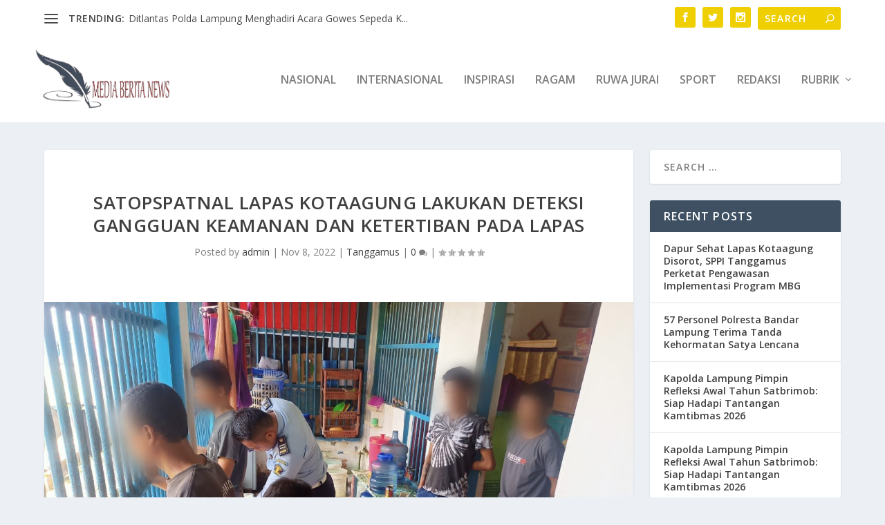

--- FILE ---
content_type: text/html; charset=UTF-8
request_url: https://mediaberitanews.com/2022/11/08/satopspatnal-lapas-kotaagung-lakukan-deteksi-gangguan-keamanan-dan-ketertiban-pada-lapas/
body_size: 31315
content:
<!DOCTYPE html>
<!--[if IE 6]>
<html id="ie6" lang="en-US" itemscope itemtype="https://schema.org/BlogPosting">
<![endif]-->
<!--[if IE 7]>
<html id="ie7" lang="en-US" itemscope itemtype="https://schema.org/BlogPosting">
<![endif]-->
<!--[if IE 8]>
<html id="ie8" lang="en-US" itemscope itemtype="https://schema.org/BlogPosting">
<![endif]-->
<!--[if !(IE 6) | !(IE 7) | !(IE 8)  ]><!-->
<html lang="en-US" itemscope itemtype="https://schema.org/BlogPosting">
<!--<![endif]-->
<head>
	<meta charset="UTF-8" />
			
	<meta http-equiv="X-UA-Compatible" content="IE=edge">
	<link rel="pingback" href="https://mediaberitanews.com/xmlrpc.php" />

		<!--[if lt IE 9]>
	<script src="https://mediaberitanews.com/wp-content/themes/Extra/scripts/ext/html5.js" type="text/javascript"></script>
	<![endif]-->

	<script type="text/javascript">
		document.documentElement.className = 'js';
	</script>

	<title>SATOPSPATNAL LAPAS KOTAAGUNG LAKUKAN DETEKSI GANGGUAN KEAMANAN DAN KETERTIBAN PADA LAPAS | MediaBeritaNews</title>
<meta name='robots' content='max-image-preview:large' />
	<style>img:is([sizes="auto" i], [sizes^="auto," i]) { contain-intrinsic-size: 3000px 1500px }</style>
	<script type="text/javascript">
			let jqueryParams=[],jQuery=function(r){return jqueryParams=[...jqueryParams,r],jQuery},$=function(r){return jqueryParams=[...jqueryParams,r],$};window.jQuery=jQuery,window.$=jQuery;let customHeadScripts=!1;jQuery.fn=jQuery.prototype={},$.fn=jQuery.prototype={},jQuery.noConflict=function(r){if(window.jQuery)return jQuery=window.jQuery,$=window.jQuery,customHeadScripts=!0,jQuery.noConflict},jQuery.ready=function(r){jqueryParams=[...jqueryParams,r]},$.ready=function(r){jqueryParams=[...jqueryParams,r]},jQuery.load=function(r){jqueryParams=[...jqueryParams,r]},$.load=function(r){jqueryParams=[...jqueryParams,r]},jQuery.fn.ready=function(r){jqueryParams=[...jqueryParams,r]},$.fn.ready=function(r){jqueryParams=[...jqueryParams,r]};</script><link rel='dns-prefetch' href='//fonts.googleapis.com' />
<link rel="alternate" type="application/rss+xml" title="MediaBeritaNews &raquo; Feed" href="https://mediaberitanews.com/feed/" />
<link rel="alternate" type="application/rss+xml" title="MediaBeritaNews &raquo; Comments Feed" href="https://mediaberitanews.com/comments/feed/" />
<link rel="alternate" type="application/rss+xml" title="MediaBeritaNews &raquo; SATOPSPATNAL LAPAS KOTAAGUNG LAKUKAN DETEKSI GANGGUAN KEAMANAN DAN KETERTIBAN PADA LAPAS Comments Feed" href="https://mediaberitanews.com/2022/11/08/satopspatnal-lapas-kotaagung-lakukan-deteksi-gangguan-keamanan-dan-ketertiban-pada-lapas/feed/" />
<meta content="Extra v.4.27.0" name="generator"/><link rel='stylesheet' id='wp-block-library-css' href='https://mediaberitanews.com/wp-includes/css/dist/block-library/style.min.css?ver=6.8.3' type='text/css' media='all' />
<style id='wp-block-library-theme-inline-css' type='text/css'>
.wp-block-audio :where(figcaption){color:#555;font-size:13px;text-align:center}.is-dark-theme .wp-block-audio :where(figcaption){color:#ffffffa6}.wp-block-audio{margin:0 0 1em}.wp-block-code{border:1px solid #ccc;border-radius:4px;font-family:Menlo,Consolas,monaco,monospace;padding:.8em 1em}.wp-block-embed :where(figcaption){color:#555;font-size:13px;text-align:center}.is-dark-theme .wp-block-embed :where(figcaption){color:#ffffffa6}.wp-block-embed{margin:0 0 1em}.blocks-gallery-caption{color:#555;font-size:13px;text-align:center}.is-dark-theme .blocks-gallery-caption{color:#ffffffa6}:root :where(.wp-block-image figcaption){color:#555;font-size:13px;text-align:center}.is-dark-theme :root :where(.wp-block-image figcaption){color:#ffffffa6}.wp-block-image{margin:0 0 1em}.wp-block-pullquote{border-bottom:4px solid;border-top:4px solid;color:currentColor;margin-bottom:1.75em}.wp-block-pullquote cite,.wp-block-pullquote footer,.wp-block-pullquote__citation{color:currentColor;font-size:.8125em;font-style:normal;text-transform:uppercase}.wp-block-quote{border-left:.25em solid;margin:0 0 1.75em;padding-left:1em}.wp-block-quote cite,.wp-block-quote footer{color:currentColor;font-size:.8125em;font-style:normal;position:relative}.wp-block-quote:where(.has-text-align-right){border-left:none;border-right:.25em solid;padding-left:0;padding-right:1em}.wp-block-quote:where(.has-text-align-center){border:none;padding-left:0}.wp-block-quote.is-large,.wp-block-quote.is-style-large,.wp-block-quote:where(.is-style-plain){border:none}.wp-block-search .wp-block-search__label{font-weight:700}.wp-block-search__button{border:1px solid #ccc;padding:.375em .625em}:where(.wp-block-group.has-background){padding:1.25em 2.375em}.wp-block-separator.has-css-opacity{opacity:.4}.wp-block-separator{border:none;border-bottom:2px solid;margin-left:auto;margin-right:auto}.wp-block-separator.has-alpha-channel-opacity{opacity:1}.wp-block-separator:not(.is-style-wide):not(.is-style-dots){width:100px}.wp-block-separator.has-background:not(.is-style-dots){border-bottom:none;height:1px}.wp-block-separator.has-background:not(.is-style-wide):not(.is-style-dots){height:2px}.wp-block-table{margin:0 0 1em}.wp-block-table td,.wp-block-table th{word-break:normal}.wp-block-table :where(figcaption){color:#555;font-size:13px;text-align:center}.is-dark-theme .wp-block-table :where(figcaption){color:#ffffffa6}.wp-block-video :where(figcaption){color:#555;font-size:13px;text-align:center}.is-dark-theme .wp-block-video :where(figcaption){color:#ffffffa6}.wp-block-video{margin:0 0 1em}:root :where(.wp-block-template-part.has-background){margin-bottom:0;margin-top:0;padding:1.25em 2.375em}
</style>
<style id='global-styles-inline-css' type='text/css'>
:root{--wp--preset--aspect-ratio--square: 1;--wp--preset--aspect-ratio--4-3: 4/3;--wp--preset--aspect-ratio--3-4: 3/4;--wp--preset--aspect-ratio--3-2: 3/2;--wp--preset--aspect-ratio--2-3: 2/3;--wp--preset--aspect-ratio--16-9: 16/9;--wp--preset--aspect-ratio--9-16: 9/16;--wp--preset--color--black: #000000;--wp--preset--color--cyan-bluish-gray: #abb8c3;--wp--preset--color--white: #ffffff;--wp--preset--color--pale-pink: #f78da7;--wp--preset--color--vivid-red: #cf2e2e;--wp--preset--color--luminous-vivid-orange: #ff6900;--wp--preset--color--luminous-vivid-amber: #fcb900;--wp--preset--color--light-green-cyan: #7bdcb5;--wp--preset--color--vivid-green-cyan: #00d084;--wp--preset--color--pale-cyan-blue: #8ed1fc;--wp--preset--color--vivid-cyan-blue: #0693e3;--wp--preset--color--vivid-purple: #9b51e0;--wp--preset--gradient--vivid-cyan-blue-to-vivid-purple: linear-gradient(135deg,rgba(6,147,227,1) 0%,rgb(155,81,224) 100%);--wp--preset--gradient--light-green-cyan-to-vivid-green-cyan: linear-gradient(135deg,rgb(122,220,180) 0%,rgb(0,208,130) 100%);--wp--preset--gradient--luminous-vivid-amber-to-luminous-vivid-orange: linear-gradient(135deg,rgba(252,185,0,1) 0%,rgba(255,105,0,1) 100%);--wp--preset--gradient--luminous-vivid-orange-to-vivid-red: linear-gradient(135deg,rgba(255,105,0,1) 0%,rgb(207,46,46) 100%);--wp--preset--gradient--very-light-gray-to-cyan-bluish-gray: linear-gradient(135deg,rgb(238,238,238) 0%,rgb(169,184,195) 100%);--wp--preset--gradient--cool-to-warm-spectrum: linear-gradient(135deg,rgb(74,234,220) 0%,rgb(151,120,209) 20%,rgb(207,42,186) 40%,rgb(238,44,130) 60%,rgb(251,105,98) 80%,rgb(254,248,76) 100%);--wp--preset--gradient--blush-light-purple: linear-gradient(135deg,rgb(255,206,236) 0%,rgb(152,150,240) 100%);--wp--preset--gradient--blush-bordeaux: linear-gradient(135deg,rgb(254,205,165) 0%,rgb(254,45,45) 50%,rgb(107,0,62) 100%);--wp--preset--gradient--luminous-dusk: linear-gradient(135deg,rgb(255,203,112) 0%,rgb(199,81,192) 50%,rgb(65,88,208) 100%);--wp--preset--gradient--pale-ocean: linear-gradient(135deg,rgb(255,245,203) 0%,rgb(182,227,212) 50%,rgb(51,167,181) 100%);--wp--preset--gradient--electric-grass: linear-gradient(135deg,rgb(202,248,128) 0%,rgb(113,206,126) 100%);--wp--preset--gradient--midnight: linear-gradient(135deg,rgb(2,3,129) 0%,rgb(40,116,252) 100%);--wp--preset--font-size--small: 13px;--wp--preset--font-size--medium: 20px;--wp--preset--font-size--large: 36px;--wp--preset--font-size--x-large: 42px;--wp--preset--spacing--20: 0.44rem;--wp--preset--spacing--30: 0.67rem;--wp--preset--spacing--40: 1rem;--wp--preset--spacing--50: 1.5rem;--wp--preset--spacing--60: 2.25rem;--wp--preset--spacing--70: 3.38rem;--wp--preset--spacing--80: 5.06rem;--wp--preset--shadow--natural: 6px 6px 9px rgba(0, 0, 0, 0.2);--wp--preset--shadow--deep: 12px 12px 50px rgba(0, 0, 0, 0.4);--wp--preset--shadow--sharp: 6px 6px 0px rgba(0, 0, 0, 0.2);--wp--preset--shadow--outlined: 6px 6px 0px -3px rgba(255, 255, 255, 1), 6px 6px rgba(0, 0, 0, 1);--wp--preset--shadow--crisp: 6px 6px 0px rgba(0, 0, 0, 1);}:root { --wp--style--global--content-size: 856px;--wp--style--global--wide-size: 1280px; }:where(body) { margin: 0; }.wp-site-blocks > .alignleft { float: left; margin-right: 2em; }.wp-site-blocks > .alignright { float: right; margin-left: 2em; }.wp-site-blocks > .aligncenter { justify-content: center; margin-left: auto; margin-right: auto; }:where(.is-layout-flex){gap: 0.5em;}:where(.is-layout-grid){gap: 0.5em;}.is-layout-flow > .alignleft{float: left;margin-inline-start: 0;margin-inline-end: 2em;}.is-layout-flow > .alignright{float: right;margin-inline-start: 2em;margin-inline-end: 0;}.is-layout-flow > .aligncenter{margin-left: auto !important;margin-right: auto !important;}.is-layout-constrained > .alignleft{float: left;margin-inline-start: 0;margin-inline-end: 2em;}.is-layout-constrained > .alignright{float: right;margin-inline-start: 2em;margin-inline-end: 0;}.is-layout-constrained > .aligncenter{margin-left: auto !important;margin-right: auto !important;}.is-layout-constrained > :where(:not(.alignleft):not(.alignright):not(.alignfull)){max-width: var(--wp--style--global--content-size);margin-left: auto !important;margin-right: auto !important;}.is-layout-constrained > .alignwide{max-width: var(--wp--style--global--wide-size);}body .is-layout-flex{display: flex;}.is-layout-flex{flex-wrap: wrap;align-items: center;}.is-layout-flex > :is(*, div){margin: 0;}body .is-layout-grid{display: grid;}.is-layout-grid > :is(*, div){margin: 0;}body{padding-top: 0px;padding-right: 0px;padding-bottom: 0px;padding-left: 0px;}:root :where(.wp-element-button, .wp-block-button__link){background-color: #32373c;border-width: 0;color: #fff;font-family: inherit;font-size: inherit;line-height: inherit;padding: calc(0.667em + 2px) calc(1.333em + 2px);text-decoration: none;}.has-black-color{color: var(--wp--preset--color--black) !important;}.has-cyan-bluish-gray-color{color: var(--wp--preset--color--cyan-bluish-gray) !important;}.has-white-color{color: var(--wp--preset--color--white) !important;}.has-pale-pink-color{color: var(--wp--preset--color--pale-pink) !important;}.has-vivid-red-color{color: var(--wp--preset--color--vivid-red) !important;}.has-luminous-vivid-orange-color{color: var(--wp--preset--color--luminous-vivid-orange) !important;}.has-luminous-vivid-amber-color{color: var(--wp--preset--color--luminous-vivid-amber) !important;}.has-light-green-cyan-color{color: var(--wp--preset--color--light-green-cyan) !important;}.has-vivid-green-cyan-color{color: var(--wp--preset--color--vivid-green-cyan) !important;}.has-pale-cyan-blue-color{color: var(--wp--preset--color--pale-cyan-blue) !important;}.has-vivid-cyan-blue-color{color: var(--wp--preset--color--vivid-cyan-blue) !important;}.has-vivid-purple-color{color: var(--wp--preset--color--vivid-purple) !important;}.has-black-background-color{background-color: var(--wp--preset--color--black) !important;}.has-cyan-bluish-gray-background-color{background-color: var(--wp--preset--color--cyan-bluish-gray) !important;}.has-white-background-color{background-color: var(--wp--preset--color--white) !important;}.has-pale-pink-background-color{background-color: var(--wp--preset--color--pale-pink) !important;}.has-vivid-red-background-color{background-color: var(--wp--preset--color--vivid-red) !important;}.has-luminous-vivid-orange-background-color{background-color: var(--wp--preset--color--luminous-vivid-orange) !important;}.has-luminous-vivid-amber-background-color{background-color: var(--wp--preset--color--luminous-vivid-amber) !important;}.has-light-green-cyan-background-color{background-color: var(--wp--preset--color--light-green-cyan) !important;}.has-vivid-green-cyan-background-color{background-color: var(--wp--preset--color--vivid-green-cyan) !important;}.has-pale-cyan-blue-background-color{background-color: var(--wp--preset--color--pale-cyan-blue) !important;}.has-vivid-cyan-blue-background-color{background-color: var(--wp--preset--color--vivid-cyan-blue) !important;}.has-vivid-purple-background-color{background-color: var(--wp--preset--color--vivid-purple) !important;}.has-black-border-color{border-color: var(--wp--preset--color--black) !important;}.has-cyan-bluish-gray-border-color{border-color: var(--wp--preset--color--cyan-bluish-gray) !important;}.has-white-border-color{border-color: var(--wp--preset--color--white) !important;}.has-pale-pink-border-color{border-color: var(--wp--preset--color--pale-pink) !important;}.has-vivid-red-border-color{border-color: var(--wp--preset--color--vivid-red) !important;}.has-luminous-vivid-orange-border-color{border-color: var(--wp--preset--color--luminous-vivid-orange) !important;}.has-luminous-vivid-amber-border-color{border-color: var(--wp--preset--color--luminous-vivid-amber) !important;}.has-light-green-cyan-border-color{border-color: var(--wp--preset--color--light-green-cyan) !important;}.has-vivid-green-cyan-border-color{border-color: var(--wp--preset--color--vivid-green-cyan) !important;}.has-pale-cyan-blue-border-color{border-color: var(--wp--preset--color--pale-cyan-blue) !important;}.has-vivid-cyan-blue-border-color{border-color: var(--wp--preset--color--vivid-cyan-blue) !important;}.has-vivid-purple-border-color{border-color: var(--wp--preset--color--vivid-purple) !important;}.has-vivid-cyan-blue-to-vivid-purple-gradient-background{background: var(--wp--preset--gradient--vivid-cyan-blue-to-vivid-purple) !important;}.has-light-green-cyan-to-vivid-green-cyan-gradient-background{background: var(--wp--preset--gradient--light-green-cyan-to-vivid-green-cyan) !important;}.has-luminous-vivid-amber-to-luminous-vivid-orange-gradient-background{background: var(--wp--preset--gradient--luminous-vivid-amber-to-luminous-vivid-orange) !important;}.has-luminous-vivid-orange-to-vivid-red-gradient-background{background: var(--wp--preset--gradient--luminous-vivid-orange-to-vivid-red) !important;}.has-very-light-gray-to-cyan-bluish-gray-gradient-background{background: var(--wp--preset--gradient--very-light-gray-to-cyan-bluish-gray) !important;}.has-cool-to-warm-spectrum-gradient-background{background: var(--wp--preset--gradient--cool-to-warm-spectrum) !important;}.has-blush-light-purple-gradient-background{background: var(--wp--preset--gradient--blush-light-purple) !important;}.has-blush-bordeaux-gradient-background{background: var(--wp--preset--gradient--blush-bordeaux) !important;}.has-luminous-dusk-gradient-background{background: var(--wp--preset--gradient--luminous-dusk) !important;}.has-pale-ocean-gradient-background{background: var(--wp--preset--gradient--pale-ocean) !important;}.has-electric-grass-gradient-background{background: var(--wp--preset--gradient--electric-grass) !important;}.has-midnight-gradient-background{background: var(--wp--preset--gradient--midnight) !important;}.has-small-font-size{font-size: var(--wp--preset--font-size--small) !important;}.has-medium-font-size{font-size: var(--wp--preset--font-size--medium) !important;}.has-large-font-size{font-size: var(--wp--preset--font-size--large) !important;}.has-x-large-font-size{font-size: var(--wp--preset--font-size--x-large) !important;}
:where(.wp-block-post-template.is-layout-flex){gap: 1.25em;}:where(.wp-block-post-template.is-layout-grid){gap: 1.25em;}
:where(.wp-block-columns.is-layout-flex){gap: 2em;}:where(.wp-block-columns.is-layout-grid){gap: 2em;}
:root :where(.wp-block-pullquote){font-size: 1.5em;line-height: 1.6;}
</style>
<link rel='stylesheet' id='extra-fonts-css' href='https://fonts.googleapis.com/css?family=Open+Sans:300italic,400italic,600italic,700italic,800italic,400,300,600,700,800&#038;subset=latin,latin-ext' type='text/css' media='all' />
<link rel='stylesheet' id='extra-style-css' href='https://mediaberitanews.com/wp-content/themes/Extra/style.min.css?ver=4.27.0' type='text/css' media='all' />
<style id='extra-dynamic-critical-inline-css' type='text/css'>
@font-face{font-family:ETmodules;font-display:block;src:url(//mediaberitanews.com/wp-content/themes/Extra/core/admin/fonts/modules/base/modules.eot);src:url(//mediaberitanews.com/wp-content/themes/Extra/core/admin/fonts/modules/base/modules.eot?#iefix) format("embedded-opentype"),url(//mediaberitanews.com/wp-content/themes/Extra/core/admin/fonts/modules/base/modules.woff) format("woff"),url(//mediaberitanews.com/wp-content/themes/Extra/core/admin/fonts/modules/base/modules.ttf) format("truetype"),url(//mediaberitanews.com/wp-content/themes/Extra/core/admin/fonts/modules/base/modules.svg#ETmodules) format("svg");font-weight:400;font-style:normal}
.et_audio_content,.et_link_content,.et_quote_content{background-color:#2ea3f2}.et_pb_post .et-pb-controllers a{margin-bottom:10px}.format-gallery .et-pb-controllers{bottom:0}.et_pb_blog_grid .et_audio_content{margin-bottom:19px}.et_pb_row .et_pb_blog_grid .et_pb_post .et_pb_slide{min-height:180px}.et_audio_content .wp-block-audio{margin:0;padding:0}.et_audio_content h2{line-height:44px}.et_pb_column_1_2 .et_audio_content h2,.et_pb_column_1_3 .et_audio_content h2,.et_pb_column_1_4 .et_audio_content h2,.et_pb_column_1_5 .et_audio_content h2,.et_pb_column_1_6 .et_audio_content h2,.et_pb_column_2_5 .et_audio_content h2,.et_pb_column_3_5 .et_audio_content h2,.et_pb_column_3_8 .et_audio_content h2{margin-bottom:9px;margin-top:0}.et_pb_column_1_2 .et_audio_content,.et_pb_column_3_5 .et_audio_content{padding:35px 40px}.et_pb_column_1_2 .et_audio_content h2,.et_pb_column_3_5 .et_audio_content h2{line-height:32px}.et_pb_column_1_3 .et_audio_content,.et_pb_column_1_4 .et_audio_content,.et_pb_column_1_5 .et_audio_content,.et_pb_column_1_6 .et_audio_content,.et_pb_column_2_5 .et_audio_content,.et_pb_column_3_8 .et_audio_content{padding:35px 20px}.et_pb_column_1_3 .et_audio_content h2,.et_pb_column_1_4 .et_audio_content h2,.et_pb_column_1_5 .et_audio_content h2,.et_pb_column_1_6 .et_audio_content h2,.et_pb_column_2_5 .et_audio_content h2,.et_pb_column_3_8 .et_audio_content h2{font-size:18px;line-height:26px}article.et_pb_has_overlay .et_pb_blog_image_container{position:relative}.et_pb_post>.et_main_video_container{position:relative;margin-bottom:30px}.et_pb_post .et_pb_video_overlay .et_pb_video_play{color:#fff}.et_pb_post .et_pb_video_overlay_hover:hover{background:rgba(0,0,0,.6)}.et_audio_content,.et_link_content,.et_quote_content{text-align:center;word-wrap:break-word;position:relative;padding:50px 60px}.et_audio_content h2,.et_link_content a.et_link_main_url,.et_link_content h2,.et_quote_content blockquote cite,.et_quote_content blockquote p{color:#fff!important}.et_quote_main_link{position:absolute;text-indent:-9999px;width:100%;height:100%;display:block;top:0;left:0}.et_quote_content blockquote{padding:0;margin:0;border:none}.et_audio_content h2,.et_link_content h2,.et_quote_content blockquote p{margin-top:0}.et_audio_content h2{margin-bottom:20px}.et_audio_content h2,.et_link_content h2,.et_quote_content blockquote p{line-height:44px}.et_link_content a.et_link_main_url,.et_quote_content blockquote cite{font-size:18px;font-weight:200}.et_quote_content blockquote cite{font-style:normal}.et_pb_column_2_3 .et_quote_content{padding:50px 42px 45px}.et_pb_column_2_3 .et_audio_content,.et_pb_column_2_3 .et_link_content{padding:40px 40px 45px}.et_pb_column_1_2 .et_audio_content,.et_pb_column_1_2 .et_link_content,.et_pb_column_1_2 .et_quote_content,.et_pb_column_3_5 .et_audio_content,.et_pb_column_3_5 .et_link_content,.et_pb_column_3_5 .et_quote_content{padding:35px 40px}.et_pb_column_1_2 .et_quote_content blockquote p,.et_pb_column_3_5 .et_quote_content blockquote p{font-size:26px;line-height:32px}.et_pb_column_1_2 .et_audio_content h2,.et_pb_column_1_2 .et_link_content h2,.et_pb_column_3_5 .et_audio_content h2,.et_pb_column_3_5 .et_link_content h2{line-height:32px}.et_pb_column_1_2 .et_link_content a.et_link_main_url,.et_pb_column_1_2 .et_quote_content blockquote cite,.et_pb_column_3_5 .et_link_content a.et_link_main_url,.et_pb_column_3_5 .et_quote_content blockquote cite{font-size:14px}.et_pb_column_1_3 .et_quote_content,.et_pb_column_1_4 .et_quote_content,.et_pb_column_1_5 .et_quote_content,.et_pb_column_1_6 .et_quote_content,.et_pb_column_2_5 .et_quote_content,.et_pb_column_3_8 .et_quote_content{padding:35px 30px 32px}.et_pb_column_1_3 .et_audio_content,.et_pb_column_1_3 .et_link_content,.et_pb_column_1_4 .et_audio_content,.et_pb_column_1_4 .et_link_content,.et_pb_column_1_5 .et_audio_content,.et_pb_column_1_5 .et_link_content,.et_pb_column_1_6 .et_audio_content,.et_pb_column_1_6 .et_link_content,.et_pb_column_2_5 .et_audio_content,.et_pb_column_2_5 .et_link_content,.et_pb_column_3_8 .et_audio_content,.et_pb_column_3_8 .et_link_content{padding:35px 20px}.et_pb_column_1_3 .et_audio_content h2,.et_pb_column_1_3 .et_link_content h2,.et_pb_column_1_3 .et_quote_content blockquote p,.et_pb_column_1_4 .et_audio_content h2,.et_pb_column_1_4 .et_link_content h2,.et_pb_column_1_4 .et_quote_content blockquote p,.et_pb_column_1_5 .et_audio_content h2,.et_pb_column_1_5 .et_link_content h2,.et_pb_column_1_5 .et_quote_content blockquote p,.et_pb_column_1_6 .et_audio_content h2,.et_pb_column_1_6 .et_link_content h2,.et_pb_column_1_6 .et_quote_content blockquote p,.et_pb_column_2_5 .et_audio_content h2,.et_pb_column_2_5 .et_link_content h2,.et_pb_column_2_5 .et_quote_content blockquote p,.et_pb_column_3_8 .et_audio_content h2,.et_pb_column_3_8 .et_link_content h2,.et_pb_column_3_8 .et_quote_content blockquote p{font-size:18px;line-height:26px}.et_pb_column_1_3 .et_link_content a.et_link_main_url,.et_pb_column_1_3 .et_quote_content blockquote cite,.et_pb_column_1_4 .et_link_content a.et_link_main_url,.et_pb_column_1_4 .et_quote_content blockquote cite,.et_pb_column_1_5 .et_link_content a.et_link_main_url,.et_pb_column_1_5 .et_quote_content blockquote cite,.et_pb_column_1_6 .et_link_content a.et_link_main_url,.et_pb_column_1_6 .et_quote_content blockquote cite,.et_pb_column_2_5 .et_link_content a.et_link_main_url,.et_pb_column_2_5 .et_quote_content blockquote cite,.et_pb_column_3_8 .et_link_content a.et_link_main_url,.et_pb_column_3_8 .et_quote_content blockquote cite{font-size:14px}.et_pb_post .et_pb_gallery_post_type .et_pb_slide{min-height:500px;background-size:cover!important;background-position:top}.format-gallery .et_pb_slider.gallery-not-found .et_pb_slide{box-shadow:inset 0 0 10px rgba(0,0,0,.1)}.format-gallery .et_pb_slider:hover .et-pb-arrow-prev{left:0}.format-gallery .et_pb_slider:hover .et-pb-arrow-next{right:0}.et_pb_post>.et_pb_slider{margin-bottom:30px}.et_pb_column_3_4 .et_pb_post .et_pb_slide{min-height:442px}.et_pb_column_2_3 .et_pb_post .et_pb_slide{min-height:390px}.et_pb_column_1_2 .et_pb_post .et_pb_slide,.et_pb_column_3_5 .et_pb_post .et_pb_slide{min-height:284px}.et_pb_column_1_3 .et_pb_post .et_pb_slide,.et_pb_column_2_5 .et_pb_post .et_pb_slide,.et_pb_column_3_8 .et_pb_post .et_pb_slide{min-height:180px}.et_pb_column_1_4 .et_pb_post .et_pb_slide,.et_pb_column_1_5 .et_pb_post .et_pb_slide,.et_pb_column_1_6 .et_pb_post .et_pb_slide{min-height:125px}.et_pb_portfolio.et_pb_section_parallax .pagination,.et_pb_portfolio.et_pb_section_video .pagination,.et_pb_portfolio_grid.et_pb_section_parallax .pagination,.et_pb_portfolio_grid.et_pb_section_video .pagination{position:relative}.et_pb_bg_layout_light .et_pb_post .post-meta,.et_pb_bg_layout_light .et_pb_post .post-meta a,.et_pb_bg_layout_light .et_pb_post p{color:#666}.et_pb_bg_layout_dark .et_pb_post .post-meta,.et_pb_bg_layout_dark .et_pb_post .post-meta a,.et_pb_bg_layout_dark .et_pb_post p{color:inherit}.et_pb_text_color_dark .et_audio_content h2,.et_pb_text_color_dark .et_link_content a.et_link_main_url,.et_pb_text_color_dark .et_link_content h2,.et_pb_text_color_dark .et_quote_content blockquote cite,.et_pb_text_color_dark .et_quote_content blockquote p{color:#666!important}.et_pb_text_color_dark.et_audio_content h2,.et_pb_text_color_dark.et_link_content a.et_link_main_url,.et_pb_text_color_dark.et_link_content h2,.et_pb_text_color_dark.et_quote_content blockquote cite,.et_pb_text_color_dark.et_quote_content blockquote p{color:#bbb!important}.et_pb_text_color_dark.et_audio_content,.et_pb_text_color_dark.et_link_content,.et_pb_text_color_dark.et_quote_content{background-color:#e8e8e8}@media (min-width:981px) and (max-width:1100px){.et_quote_content{padding:50px 70px 45px}.et_pb_column_2_3 .et_quote_content{padding:50px 50px 45px}.et_pb_column_1_2 .et_quote_content,.et_pb_column_3_5 .et_quote_content{padding:35px 47px 30px}.et_pb_column_1_3 .et_quote_content,.et_pb_column_1_4 .et_quote_content,.et_pb_column_1_5 .et_quote_content,.et_pb_column_1_6 .et_quote_content,.et_pb_column_2_5 .et_quote_content,.et_pb_column_3_8 .et_quote_content{padding:35px 25px 32px}.et_pb_column_4_4 .et_pb_post .et_pb_slide{min-height:534px}.et_pb_column_3_4 .et_pb_post .et_pb_slide{min-height:392px}.et_pb_column_2_3 .et_pb_post .et_pb_slide{min-height:345px}.et_pb_column_1_2 .et_pb_post .et_pb_slide,.et_pb_column_3_5 .et_pb_post .et_pb_slide{min-height:250px}.et_pb_column_1_3 .et_pb_post .et_pb_slide,.et_pb_column_2_5 .et_pb_post .et_pb_slide,.et_pb_column_3_8 .et_pb_post .et_pb_slide{min-height:155px}.et_pb_column_1_4 .et_pb_post .et_pb_slide,.et_pb_column_1_5 .et_pb_post .et_pb_slide,.et_pb_column_1_6 .et_pb_post .et_pb_slide{min-height:108px}}@media (max-width:980px){.et_pb_bg_layout_dark_tablet .et_audio_content h2{color:#fff!important}.et_pb_text_color_dark_tablet.et_audio_content h2{color:#bbb!important}.et_pb_text_color_dark_tablet.et_audio_content{background-color:#e8e8e8}.et_pb_bg_layout_dark_tablet .et_audio_content h2,.et_pb_bg_layout_dark_tablet .et_link_content a.et_link_main_url,.et_pb_bg_layout_dark_tablet .et_link_content h2,.et_pb_bg_layout_dark_tablet .et_quote_content blockquote cite,.et_pb_bg_layout_dark_tablet .et_quote_content blockquote p{color:#fff!important}.et_pb_text_color_dark_tablet .et_audio_content h2,.et_pb_text_color_dark_tablet .et_link_content a.et_link_main_url,.et_pb_text_color_dark_tablet .et_link_content h2,.et_pb_text_color_dark_tablet .et_quote_content blockquote cite,.et_pb_text_color_dark_tablet .et_quote_content blockquote p{color:#666!important}.et_pb_text_color_dark_tablet.et_audio_content h2,.et_pb_text_color_dark_tablet.et_link_content a.et_link_main_url,.et_pb_text_color_dark_tablet.et_link_content h2,.et_pb_text_color_dark_tablet.et_quote_content blockquote cite,.et_pb_text_color_dark_tablet.et_quote_content blockquote p{color:#bbb!important}.et_pb_text_color_dark_tablet.et_audio_content,.et_pb_text_color_dark_tablet.et_link_content,.et_pb_text_color_dark_tablet.et_quote_content{background-color:#e8e8e8}}@media (min-width:768px) and (max-width:980px){.et_audio_content h2{font-size:26px!important;line-height:44px!important;margin-bottom:24px!important}.et_pb_post>.et_pb_gallery_post_type>.et_pb_slides>.et_pb_slide{min-height:384px!important}.et_quote_content{padding:50px 43px 45px!important}.et_quote_content blockquote p{font-size:26px!important;line-height:44px!important}.et_quote_content blockquote cite{font-size:18px!important}.et_link_content{padding:40px 40px 45px}.et_link_content h2{font-size:26px!important;line-height:44px!important}.et_link_content a.et_link_main_url{font-size:18px!important}}@media (max-width:767px){.et_audio_content h2,.et_link_content h2,.et_quote_content,.et_quote_content blockquote p{font-size:20px!important;line-height:26px!important}.et_audio_content,.et_link_content{padding:35px 20px!important}.et_audio_content h2{margin-bottom:9px!important}.et_pb_bg_layout_dark_phone .et_audio_content h2{color:#fff!important}.et_pb_text_color_dark_phone.et_audio_content{background-color:#e8e8e8}.et_link_content a.et_link_main_url,.et_quote_content blockquote cite{font-size:14px!important}.format-gallery .et-pb-controllers{height:auto}.et_pb_post>.et_pb_gallery_post_type>.et_pb_slides>.et_pb_slide{min-height:222px!important}.et_pb_bg_layout_dark_phone .et_audio_content h2,.et_pb_bg_layout_dark_phone .et_link_content a.et_link_main_url,.et_pb_bg_layout_dark_phone .et_link_content h2,.et_pb_bg_layout_dark_phone .et_quote_content blockquote cite,.et_pb_bg_layout_dark_phone .et_quote_content blockquote p{color:#fff!important}.et_pb_text_color_dark_phone .et_audio_content h2,.et_pb_text_color_dark_phone .et_link_content a.et_link_main_url,.et_pb_text_color_dark_phone .et_link_content h2,.et_pb_text_color_dark_phone .et_quote_content blockquote cite,.et_pb_text_color_dark_phone .et_quote_content blockquote p{color:#666!important}.et_pb_text_color_dark_phone.et_audio_content h2,.et_pb_text_color_dark_phone.et_link_content a.et_link_main_url,.et_pb_text_color_dark_phone.et_link_content h2,.et_pb_text_color_dark_phone.et_quote_content blockquote cite,.et_pb_text_color_dark_phone.et_quote_content blockquote p{color:#bbb!important}.et_pb_text_color_dark_phone.et_audio_content,.et_pb_text_color_dark_phone.et_link_content,.et_pb_text_color_dark_phone.et_quote_content{background-color:#e8e8e8}}@media (max-width:479px){.et_pb_column_1_2 .et_pb_carousel_item .et_pb_video_play,.et_pb_column_1_3 .et_pb_carousel_item .et_pb_video_play,.et_pb_column_2_3 .et_pb_carousel_item .et_pb_video_play,.et_pb_column_2_5 .et_pb_carousel_item .et_pb_video_play,.et_pb_column_3_5 .et_pb_carousel_item .et_pb_video_play,.et_pb_column_3_8 .et_pb_carousel_item .et_pb_video_play{font-size:1.5rem;line-height:1.5rem;margin-left:-.75rem;margin-top:-.75rem}.et_audio_content,.et_quote_content{padding:35px 20px!important}.et_pb_post>.et_pb_gallery_post_type>.et_pb_slides>.et_pb_slide{min-height:156px!important}}.et_full_width_page .et_gallery_item{float:left;width:20.875%;margin:0 5.5% 5.5% 0}.et_full_width_page .et_gallery_item:nth-child(3n){margin-right:5.5%}.et_full_width_page .et_gallery_item:nth-child(3n+1){clear:none}.et_full_width_page .et_gallery_item:nth-child(4n){margin-right:0}.et_full_width_page .et_gallery_item:nth-child(4n+1){clear:both}
.et_pb_slider{position:relative;overflow:hidden}.et_pb_slide{padding:0 6%;background-size:cover;background-position:50%;background-repeat:no-repeat}.et_pb_slider .et_pb_slide{display:none;float:left;margin-right:-100%;position:relative;width:100%;text-align:center;list-style:none!important;background-position:50%;background-size:100%;background-size:cover}.et_pb_slider .et_pb_slide:first-child{display:list-item}.et-pb-controllers{position:absolute;bottom:20px;left:0;width:100%;text-align:center;z-index:10}.et-pb-controllers a{display:inline-block;background-color:hsla(0,0%,100%,.5);text-indent:-9999px;border-radius:7px;width:7px;height:7px;margin-right:10px;padding:0;opacity:.5}.et-pb-controllers .et-pb-active-control{opacity:1}.et-pb-controllers a:last-child{margin-right:0}.et-pb-controllers .et-pb-active-control{background-color:#fff}.et_pb_slides .et_pb_temp_slide{display:block}.et_pb_slides:after{content:"";display:block;clear:both;visibility:hidden;line-height:0;height:0;width:0}@media (max-width:980px){.et_pb_bg_layout_light_tablet .et-pb-controllers .et-pb-active-control{background-color:#333}.et_pb_bg_layout_light_tablet .et-pb-controllers a{background-color:rgba(0,0,0,.3)}.et_pb_bg_layout_light_tablet .et_pb_slide_content{color:#333}.et_pb_bg_layout_dark_tablet .et_pb_slide_description{text-shadow:0 1px 3px rgba(0,0,0,.3)}.et_pb_bg_layout_dark_tablet .et_pb_slide_content{color:#fff}.et_pb_bg_layout_dark_tablet .et-pb-controllers .et-pb-active-control{background-color:#fff}.et_pb_bg_layout_dark_tablet .et-pb-controllers a{background-color:hsla(0,0%,100%,.5)}}@media (max-width:767px){.et-pb-controllers{position:absolute;bottom:5%;left:0;width:100%;text-align:center;z-index:10;height:14px}.et_transparent_nav .et_pb_section:first-child .et-pb-controllers{bottom:18px}.et_pb_bg_layout_light_phone.et_pb_slider_with_overlay .et_pb_slide_overlay_container,.et_pb_bg_layout_light_phone.et_pb_slider_with_text_overlay .et_pb_text_overlay_wrapper{background-color:hsla(0,0%,100%,.9)}.et_pb_bg_layout_light_phone .et-pb-controllers .et-pb-active-control{background-color:#333}.et_pb_bg_layout_dark_phone.et_pb_slider_with_overlay .et_pb_slide_overlay_container,.et_pb_bg_layout_dark_phone.et_pb_slider_with_text_overlay .et_pb_text_overlay_wrapper,.et_pb_bg_layout_light_phone .et-pb-controllers a{background-color:rgba(0,0,0,.3)}.et_pb_bg_layout_dark_phone .et-pb-controllers .et-pb-active-control{background-color:#fff}.et_pb_bg_layout_dark_phone .et-pb-controllers a{background-color:hsla(0,0%,100%,.5)}}.et_mobile_device .et_pb_slider_parallax .et_pb_slide,.et_mobile_device .et_pb_slides .et_parallax_bg.et_pb_parallax_css{background-attachment:scroll}
.et-pb-arrow-next,.et-pb-arrow-prev{position:absolute;top:50%;z-index:100;font-size:48px;color:#fff;margin-top:-24px;transition:all .2s ease-in-out;opacity:0}.et_pb_bg_layout_light .et-pb-arrow-next,.et_pb_bg_layout_light .et-pb-arrow-prev{color:#333}.et_pb_slider:hover .et-pb-arrow-prev{left:22px;opacity:1}.et_pb_slider:hover .et-pb-arrow-next{right:22px;opacity:1}.et_pb_bg_layout_light .et-pb-controllers .et-pb-active-control{background-color:#333}.et_pb_bg_layout_light .et-pb-controllers a{background-color:rgba(0,0,0,.3)}.et-pb-arrow-next:hover,.et-pb-arrow-prev:hover{text-decoration:none}.et-pb-arrow-next span,.et-pb-arrow-prev span{display:none}.et-pb-arrow-prev{left:-22px}.et-pb-arrow-next{right:-22px}.et-pb-arrow-prev:before{content:"4"}.et-pb-arrow-next:before{content:"5"}.format-gallery .et-pb-arrow-next,.format-gallery .et-pb-arrow-prev{color:#fff}.et_pb_column_1_3 .et_pb_slider:hover .et-pb-arrow-prev,.et_pb_column_1_4 .et_pb_slider:hover .et-pb-arrow-prev,.et_pb_column_1_5 .et_pb_slider:hover .et-pb-arrow-prev,.et_pb_column_1_6 .et_pb_slider:hover .et-pb-arrow-prev,.et_pb_column_2_5 .et_pb_slider:hover .et-pb-arrow-prev{left:0}.et_pb_column_1_3 .et_pb_slider:hover .et-pb-arrow-next,.et_pb_column_1_4 .et_pb_slider:hover .et-pb-arrow-prev,.et_pb_column_1_5 .et_pb_slider:hover .et-pb-arrow-prev,.et_pb_column_1_6 .et_pb_slider:hover .et-pb-arrow-prev,.et_pb_column_2_5 .et_pb_slider:hover .et-pb-arrow-next{right:0}.et_pb_column_1_4 .et_pb_slider .et_pb_slide,.et_pb_column_1_5 .et_pb_slider .et_pb_slide,.et_pb_column_1_6 .et_pb_slider .et_pb_slide{min-height:170px}.et_pb_column_1_4 .et_pb_slider:hover .et-pb-arrow-next,.et_pb_column_1_5 .et_pb_slider:hover .et-pb-arrow-next,.et_pb_column_1_6 .et_pb_slider:hover .et-pb-arrow-next{right:0}@media (max-width:980px){.et_pb_bg_layout_light_tablet .et-pb-arrow-next,.et_pb_bg_layout_light_tablet .et-pb-arrow-prev{color:#333}.et_pb_bg_layout_dark_tablet .et-pb-arrow-next,.et_pb_bg_layout_dark_tablet .et-pb-arrow-prev{color:#fff}}@media (max-width:767px){.et_pb_slider:hover .et-pb-arrow-prev{left:0;opacity:1}.et_pb_slider:hover .et-pb-arrow-next{right:0;opacity:1}.et_pb_bg_layout_light_phone .et-pb-arrow-next,.et_pb_bg_layout_light_phone .et-pb-arrow-prev{color:#333}.et_pb_bg_layout_dark_phone .et-pb-arrow-next,.et_pb_bg_layout_dark_phone .et-pb-arrow-prev{color:#fff}}.et_mobile_device .et-pb-arrow-prev{left:22px;opacity:1}.et_mobile_device .et-pb-arrow-next{right:22px;opacity:1}@media (max-width:767px){.et_mobile_device .et-pb-arrow-prev{left:0;opacity:1}.et_mobile_device .et-pb-arrow-next{right:0;opacity:1}}
.et_overlay{z-index:-1;position:absolute;top:0;left:0;display:block;width:100%;height:100%;background:hsla(0,0%,100%,.9);opacity:0;pointer-events:none;transition:all .3s;border:1px solid #e5e5e5;box-sizing:border-box;-webkit-backface-visibility:hidden;backface-visibility:hidden;-webkit-font-smoothing:antialiased}.et_overlay:before{color:#2ea3f2;content:"\E050";position:absolute;top:50%;left:50%;transform:translate(-50%,-50%);font-size:32px;transition:all .4s}.et_portfolio_image,.et_shop_image{position:relative;display:block}.et_pb_has_overlay:not(.et_pb_image):hover .et_overlay,.et_portfolio_image:hover .et_overlay,.et_shop_image:hover .et_overlay{z-index:3;opacity:1}#ie7 .et_overlay,#ie8 .et_overlay{display:none}.et_pb_module.et_pb_has_overlay{position:relative}.et_pb_module.et_pb_has_overlay .et_overlay,article.et_pb_has_overlay{border:none}
.et_pb_blog_grid .et_audio_container .mejs-container .mejs-controls .mejs-time span{font-size:14px}.et_audio_container .mejs-container{width:auto!important;min-width:unset!important;height:auto!important}.et_audio_container .mejs-container,.et_audio_container .mejs-container .mejs-controls,.et_audio_container .mejs-embed,.et_audio_container .mejs-embed body{background:none;height:auto}.et_audio_container .mejs-controls .mejs-time-rail .mejs-time-loaded,.et_audio_container .mejs-time.mejs-currenttime-container{display:none!important}.et_audio_container .mejs-time{display:block!important;padding:0;margin-left:10px;margin-right:90px;line-height:inherit}.et_audio_container .mejs-android .mejs-time,.et_audio_container .mejs-ios .mejs-time,.et_audio_container .mejs-ipad .mejs-time,.et_audio_container .mejs-iphone .mejs-time{margin-right:0}.et_audio_container .mejs-controls .mejs-horizontal-volume-slider .mejs-horizontal-volume-total,.et_audio_container .mejs-controls .mejs-time-rail .mejs-time-total{background:hsla(0,0%,100%,.5);border-radius:5px;height:4px;margin:8px 0 0;top:0;right:0;left:auto}.et_audio_container .mejs-controls>div{height:20px!important}.et_audio_container .mejs-controls div.mejs-time-rail{padding-top:0;position:relative;display:block!important;margin-left:42px;margin-right:0}.et_audio_container span.mejs-time-total.mejs-time-slider{display:block!important;position:relative!important;max-width:100%;min-width:unset!important}.et_audio_container .mejs-button.mejs-volume-button{width:auto;height:auto;margin-left:auto;position:absolute;right:59px;bottom:-2px}.et_audio_container .mejs-controls .mejs-horizontal-volume-slider .mejs-horizontal-volume-current,.et_audio_container .mejs-controls .mejs-time-rail .mejs-time-current{background:#fff;height:4px;border-radius:5px}.et_audio_container .mejs-controls .mejs-horizontal-volume-slider .mejs-horizontal-volume-handle,.et_audio_container .mejs-controls .mejs-time-rail .mejs-time-handle{display:block;border:none;width:10px}.et_audio_container .mejs-time-rail .mejs-time-handle-content{border-radius:100%;transform:scale(1)}.et_pb_text_color_dark .et_audio_container .mejs-time-rail .mejs-time-handle-content{border-color:#666}.et_audio_container .mejs-time-rail .mejs-time-hovered{height:4px}.et_audio_container .mejs-controls .mejs-horizontal-volume-slider .mejs-horizontal-volume-handle{background:#fff;border-radius:5px;height:10px;position:absolute;top:-3px}.et_audio_container .mejs-container .mejs-controls .mejs-time span{font-size:18px}.et_audio_container .mejs-controls a.mejs-horizontal-volume-slider{display:block!important;height:19px;margin-left:5px;position:absolute;right:0;bottom:0}.et_audio_container .mejs-controls div.mejs-horizontal-volume-slider{height:4px}.et_audio_container .mejs-playpause-button button,.et_audio_container .mejs-volume-button button{background:none!important;margin:0!important;width:auto!important;height:auto!important;position:relative!important;z-index:99}.et_audio_container .mejs-playpause-button button:before{content:"E"!important;font-size:32px;left:0;top:-8px}.et_audio_container .mejs-playpause-button button:before,.et_audio_container .mejs-volume-button button:before{color:#fff}.et_audio_container .mejs-playpause-button{margin-top:-7px!important;width:auto!important;height:auto!important;position:absolute}.et_audio_container .mejs-controls .mejs-button button:focus{outline:none}.et_audio_container .mejs-playpause-button.mejs-pause button:before{content:"`"!important}.et_audio_container .mejs-volume-button button:before{content:"\E068";font-size:18px}.et_pb_text_color_dark .et_audio_container .mejs-controls .mejs-horizontal-volume-slider .mejs-horizontal-volume-total,.et_pb_text_color_dark .et_audio_container .mejs-controls .mejs-time-rail .mejs-time-total{background:hsla(0,0%,60%,.5)}.et_pb_text_color_dark .et_audio_container .mejs-controls .mejs-horizontal-volume-slider .mejs-horizontal-volume-current,.et_pb_text_color_dark .et_audio_container .mejs-controls .mejs-time-rail .mejs-time-current{background:#999}.et_pb_text_color_dark .et_audio_container .mejs-playpause-button button:before,.et_pb_text_color_dark .et_audio_container .mejs-volume-button button:before{color:#666}.et_pb_text_color_dark .et_audio_container .mejs-controls .mejs-horizontal-volume-slider .mejs-horizontal-volume-handle,.et_pb_text_color_dark .mejs-controls .mejs-time-rail .mejs-time-handle{background:#666}.et_pb_text_color_dark .mejs-container .mejs-controls .mejs-time span{color:#999}.et_pb_column_1_3 .et_audio_container .mejs-container .mejs-controls .mejs-time span,.et_pb_column_1_4 .et_audio_container .mejs-container .mejs-controls .mejs-time span,.et_pb_column_1_5 .et_audio_container .mejs-container .mejs-controls .mejs-time span,.et_pb_column_1_6 .et_audio_container .mejs-container .mejs-controls .mejs-time span,.et_pb_column_2_5 .et_audio_container .mejs-container .mejs-controls .mejs-time span,.et_pb_column_3_8 .et_audio_container .mejs-container .mejs-controls .mejs-time span{font-size:14px}.et_audio_container .mejs-container .mejs-controls{padding:0;flex-wrap:wrap;min-width:unset!important;position:relative}@media (max-width:980px){.et_pb_column_1_3 .et_audio_container .mejs-container .mejs-controls .mejs-time span,.et_pb_column_1_4 .et_audio_container .mejs-container .mejs-controls .mejs-time span,.et_pb_column_1_5 .et_audio_container .mejs-container .mejs-controls .mejs-time span,.et_pb_column_1_6 .et_audio_container .mejs-container .mejs-controls .mejs-time span,.et_pb_column_2_5 .et_audio_container .mejs-container .mejs-controls .mejs-time span,.et_pb_column_3_8 .et_audio_container .mejs-container .mejs-controls .mejs-time span{font-size:18px}.et_pb_bg_layout_dark_tablet .et_audio_container .mejs-controls .mejs-horizontal-volume-slider .mejs-horizontal-volume-total,.et_pb_bg_layout_dark_tablet .et_audio_container .mejs-controls .mejs-time-rail .mejs-time-total{background:hsla(0,0%,100%,.5)}.et_pb_bg_layout_dark_tablet .et_audio_container .mejs-controls .mejs-horizontal-volume-slider .mejs-horizontal-volume-current,.et_pb_bg_layout_dark_tablet .et_audio_container .mejs-controls .mejs-time-rail .mejs-time-current{background:#fff}.et_pb_bg_layout_dark_tablet .et_audio_container .mejs-playpause-button button:before,.et_pb_bg_layout_dark_tablet .et_audio_container .mejs-volume-button button:before{color:#fff}.et_pb_bg_layout_dark_tablet .et_audio_container .mejs-controls .mejs-horizontal-volume-slider .mejs-horizontal-volume-handle,.et_pb_bg_layout_dark_tablet .mejs-controls .mejs-time-rail .mejs-time-handle{background:#fff}.et_pb_bg_layout_dark_tablet .mejs-container .mejs-controls .mejs-time span{color:#fff}.et_pb_text_color_dark_tablet .et_audio_container .mejs-controls .mejs-horizontal-volume-slider .mejs-horizontal-volume-total,.et_pb_text_color_dark_tablet .et_audio_container .mejs-controls .mejs-time-rail .mejs-time-total{background:hsla(0,0%,60%,.5)}.et_pb_text_color_dark_tablet .et_audio_container .mejs-controls .mejs-horizontal-volume-slider .mejs-horizontal-volume-current,.et_pb_text_color_dark_tablet .et_audio_container .mejs-controls .mejs-time-rail .mejs-time-current{background:#999}.et_pb_text_color_dark_tablet .et_audio_container .mejs-playpause-button button:before,.et_pb_text_color_dark_tablet .et_audio_container .mejs-volume-button button:before{color:#666}.et_pb_text_color_dark_tablet .et_audio_container .mejs-controls .mejs-horizontal-volume-slider .mejs-horizontal-volume-handle,.et_pb_text_color_dark_tablet .mejs-controls .mejs-time-rail .mejs-time-handle{background:#666}.et_pb_text_color_dark_tablet .mejs-container .mejs-controls .mejs-time span{color:#999}}@media (max-width:767px){.et_audio_container .mejs-container .mejs-controls .mejs-time span{font-size:14px!important}.et_pb_bg_layout_dark_phone .et_audio_container .mejs-controls .mejs-horizontal-volume-slider .mejs-horizontal-volume-total,.et_pb_bg_layout_dark_phone .et_audio_container .mejs-controls .mejs-time-rail .mejs-time-total{background:hsla(0,0%,100%,.5)}.et_pb_bg_layout_dark_phone .et_audio_container .mejs-controls .mejs-horizontal-volume-slider .mejs-horizontal-volume-current,.et_pb_bg_layout_dark_phone .et_audio_container .mejs-controls .mejs-time-rail .mejs-time-current{background:#fff}.et_pb_bg_layout_dark_phone .et_audio_container .mejs-playpause-button button:before,.et_pb_bg_layout_dark_phone .et_audio_container .mejs-volume-button button:before{color:#fff}.et_pb_bg_layout_dark_phone .et_audio_container .mejs-controls .mejs-horizontal-volume-slider .mejs-horizontal-volume-handle,.et_pb_bg_layout_dark_phone .mejs-controls .mejs-time-rail .mejs-time-handle{background:#fff}.et_pb_bg_layout_dark_phone .mejs-container .mejs-controls .mejs-time span{color:#fff}.et_pb_text_color_dark_phone .et_audio_container .mejs-controls .mejs-horizontal-volume-slider .mejs-horizontal-volume-total,.et_pb_text_color_dark_phone .et_audio_container .mejs-controls .mejs-time-rail .mejs-time-total{background:hsla(0,0%,60%,.5)}.et_pb_text_color_dark_phone .et_audio_container .mejs-controls .mejs-horizontal-volume-slider .mejs-horizontal-volume-current,.et_pb_text_color_dark_phone .et_audio_container .mejs-controls .mejs-time-rail .mejs-time-current{background:#999}.et_pb_text_color_dark_phone .et_audio_container .mejs-playpause-button button:before,.et_pb_text_color_dark_phone .et_audio_container .mejs-volume-button button:before{color:#666}.et_pb_text_color_dark_phone .et_audio_container .mejs-controls .mejs-horizontal-volume-slider .mejs-horizontal-volume-handle,.et_pb_text_color_dark_phone .mejs-controls .mejs-time-rail .mejs-time-handle{background:#666}.et_pb_text_color_dark_phone .mejs-container .mejs-controls .mejs-time span{color:#999}}
.et_pb_video_box{display:block;position:relative;z-index:1;line-height:0}.et_pb_video_box video{width:100%!important;height:auto!important}.et_pb_video_overlay{position:absolute;z-index:10;top:0;left:0;height:100%;width:100%;background-size:cover;background-repeat:no-repeat;background-position:50%;cursor:pointer}.et_pb_video_play:before{font-family:ETmodules;content:"I"}.et_pb_video_play{display:block;position:absolute;z-index:100;color:#fff;left:50%;top:50%}.et_pb_column_1_2 .et_pb_video_play,.et_pb_column_2_3 .et_pb_video_play,.et_pb_column_3_4 .et_pb_video_play,.et_pb_column_3_5 .et_pb_video_play,.et_pb_column_4_4 .et_pb_video_play{font-size:6rem;line-height:6rem;margin-left:-3rem;margin-top:-3rem}.et_pb_column_1_3 .et_pb_video_play,.et_pb_column_1_4 .et_pb_video_play,.et_pb_column_1_5 .et_pb_video_play,.et_pb_column_1_6 .et_pb_video_play,.et_pb_column_2_5 .et_pb_video_play,.et_pb_column_3_8 .et_pb_video_play{font-size:3rem;line-height:3rem;margin-left:-1.5rem;margin-top:-1.5rem}.et_pb_bg_layout_light .et_pb_video_play{color:#333}.et_pb_video_overlay_hover{background:transparent;width:100%;height:100%;position:absolute;z-index:100;transition:all .5s ease-in-out}.et_pb_video .et_pb_video_overlay_hover:hover{background:rgba(0,0,0,.6)}@media (min-width:768px) and (max-width:980px){.et_pb_column_1_3 .et_pb_video_play,.et_pb_column_1_4 .et_pb_video_play,.et_pb_column_1_5 .et_pb_video_play,.et_pb_column_1_6 .et_pb_video_play,.et_pb_column_2_5 .et_pb_video_play,.et_pb_column_3_8 .et_pb_video_play{font-size:6rem;line-height:6rem;margin-left:-3rem;margin-top:-3rem}}@media (max-width:980px){.et_pb_bg_layout_light_tablet .et_pb_video_play{color:#333}}@media (max-width:768px){.et_pb_column_1_2 .et_pb_video_play,.et_pb_column_2_3 .et_pb_video_play,.et_pb_column_3_4 .et_pb_video_play,.et_pb_column_3_5 .et_pb_video_play,.et_pb_column_4_4 .et_pb_video_play{font-size:3rem;line-height:3rem;margin-left:-1.5rem;margin-top:-1.5rem}}@media (max-width:767px){.et_pb_bg_layout_light_phone .et_pb_video_play{color:#333}}
.et_post_gallery{padding:0!important;line-height:1.7!important;list-style:none!important}.et_gallery_item{float:left;width:28.353%;margin:0 7.47% 7.47% 0}.blocks-gallery-item,.et_gallery_item{padding-left:0!important}.blocks-gallery-item:before,.et_gallery_item:before{display:none}.et_gallery_item:nth-child(3n){margin-right:0}.et_gallery_item:nth-child(3n+1){clear:both}
.et_pb_post{margin-bottom:60px;word-wrap:break-word}.et_pb_fullwidth_post_content.et_pb_with_border img,.et_pb_post_content.et_pb_with_border img,.et_pb_with_border .et_pb_post .et_pb_slides,.et_pb_with_border .et_pb_post img:not(.woocommerce-placeholder),.et_pb_with_border.et_pb_posts .et_pb_post,.et_pb_with_border.et_pb_posts_nav span.nav-next a,.et_pb_with_border.et_pb_posts_nav span.nav-previous a{border:0 solid #333}.et_pb_post .entry-content{padding-top:30px}.et_pb_post .entry-featured-image-url{display:block;position:relative;margin-bottom:30px}.et_pb_post .entry-title a,.et_pb_post h2 a{text-decoration:none}.et_pb_post .post-meta{font-size:14px;margin-bottom:6px}.et_pb_post .more,.et_pb_post .post-meta a{text-decoration:none}.et_pb_post .more{color:#82c0c7}.et_pb_posts a.more-link{clear:both;display:block}.et_pb_posts .et_pb_post{position:relative}.et_pb_has_overlay.et_pb_post .et_pb_image_container a{display:block;position:relative;overflow:hidden}.et_pb_image_container img,.et_pb_post a img{vertical-align:bottom;max-width:100%}@media (min-width:981px) and (max-width:1100px){.et_pb_post{margin-bottom:42px}}@media (max-width:980px){.et_pb_post{margin-bottom:42px}.et_pb_bg_layout_light_tablet .et_pb_post .post-meta,.et_pb_bg_layout_light_tablet .et_pb_post .post-meta a,.et_pb_bg_layout_light_tablet .et_pb_post p{color:#666}.et_pb_bg_layout_dark_tablet .et_pb_post .post-meta,.et_pb_bg_layout_dark_tablet .et_pb_post .post-meta a,.et_pb_bg_layout_dark_tablet .et_pb_post p{color:inherit}.et_pb_bg_layout_dark_tablet .comment_postinfo a,.et_pb_bg_layout_dark_tablet .comment_postinfo span{color:#fff}}@media (max-width:767px){.et_pb_post{margin-bottom:42px}.et_pb_post>h2{font-size:18px}.et_pb_bg_layout_light_phone .et_pb_post .post-meta,.et_pb_bg_layout_light_phone .et_pb_post .post-meta a,.et_pb_bg_layout_light_phone .et_pb_post p{color:#666}.et_pb_bg_layout_dark_phone .et_pb_post .post-meta,.et_pb_bg_layout_dark_phone .et_pb_post .post-meta a,.et_pb_bg_layout_dark_phone .et_pb_post p{color:inherit}.et_pb_bg_layout_dark_phone .comment_postinfo a,.et_pb_bg_layout_dark_phone .comment_postinfo span{color:#fff}}@media (max-width:479px){.et_pb_post{margin-bottom:42px}.et_pb_post h2{font-size:16px;padding-bottom:0}.et_pb_post .post-meta{color:#666;font-size:14px}}
@media (min-width:981px){.et_pb_gutters3 .et_pb_column,.et_pb_gutters3.et_pb_row .et_pb_column{margin-right:5.5%}.et_pb_gutters3 .et_pb_column_4_4,.et_pb_gutters3.et_pb_row .et_pb_column_4_4{width:100%}.et_pb_gutters3 .et_pb_column_4_4 .et_pb_module,.et_pb_gutters3.et_pb_row .et_pb_column_4_4 .et_pb_module{margin-bottom:2.75%}.et_pb_gutters3 .et_pb_column_3_4,.et_pb_gutters3.et_pb_row .et_pb_column_3_4{width:73.625%}.et_pb_gutters3 .et_pb_column_3_4 .et_pb_module,.et_pb_gutters3.et_pb_row .et_pb_column_3_4 .et_pb_module{margin-bottom:3.735%}.et_pb_gutters3 .et_pb_column_2_3,.et_pb_gutters3.et_pb_row .et_pb_column_2_3{width:64.833%}.et_pb_gutters3 .et_pb_column_2_3 .et_pb_module,.et_pb_gutters3.et_pb_row .et_pb_column_2_3 .et_pb_module{margin-bottom:4.242%}.et_pb_gutters3 .et_pb_column_3_5,.et_pb_gutters3.et_pb_row .et_pb_column_3_5{width:57.8%}.et_pb_gutters3 .et_pb_column_3_5 .et_pb_module,.et_pb_gutters3.et_pb_row .et_pb_column_3_5 .et_pb_module{margin-bottom:4.758%}.et_pb_gutters3 .et_pb_column_1_2,.et_pb_gutters3.et_pb_row .et_pb_column_1_2{width:47.25%}.et_pb_gutters3 .et_pb_column_1_2 .et_pb_module,.et_pb_gutters3.et_pb_row .et_pb_column_1_2 .et_pb_module{margin-bottom:5.82%}.et_pb_gutters3 .et_pb_column_2_5,.et_pb_gutters3.et_pb_row .et_pb_column_2_5{width:36.7%}.et_pb_gutters3 .et_pb_column_2_5 .et_pb_module,.et_pb_gutters3.et_pb_row .et_pb_column_2_5 .et_pb_module{margin-bottom:7.493%}.et_pb_gutters3 .et_pb_column_1_3,.et_pb_gutters3.et_pb_row .et_pb_column_1_3{width:29.6667%}.et_pb_gutters3 .et_pb_column_1_3 .et_pb_module,.et_pb_gutters3.et_pb_row .et_pb_column_1_3 .et_pb_module{margin-bottom:9.27%}.et_pb_gutters3 .et_pb_column_1_4,.et_pb_gutters3.et_pb_row .et_pb_column_1_4{width:20.875%}.et_pb_gutters3 .et_pb_column_1_4 .et_pb_module,.et_pb_gutters3.et_pb_row .et_pb_column_1_4 .et_pb_module{margin-bottom:13.174%}.et_pb_gutters3 .et_pb_column_1_5,.et_pb_gutters3.et_pb_row .et_pb_column_1_5{width:15.6%}.et_pb_gutters3 .et_pb_column_1_5 .et_pb_module,.et_pb_gutters3.et_pb_row .et_pb_column_1_5 .et_pb_module{margin-bottom:17.628%}.et_pb_gutters3 .et_pb_column_1_6,.et_pb_gutters3.et_pb_row .et_pb_column_1_6{width:12.0833%}.et_pb_gutters3 .et_pb_column_1_6 .et_pb_module,.et_pb_gutters3.et_pb_row .et_pb_column_1_6 .et_pb_module{margin-bottom:22.759%}.et_pb_gutters3 .et_full_width_page.woocommerce-page ul.products li.product{width:20.875%;margin-right:5.5%;margin-bottom:5.5%}.et_pb_gutters3.et_left_sidebar.woocommerce-page #main-content ul.products li.product,.et_pb_gutters3.et_right_sidebar.woocommerce-page #main-content ul.products li.product{width:28.353%;margin-right:7.47%}.et_pb_gutters3.et_left_sidebar.woocommerce-page #main-content ul.products.columns-1 li.product,.et_pb_gutters3.et_right_sidebar.woocommerce-page #main-content ul.products.columns-1 li.product{width:100%;margin-right:0}.et_pb_gutters3.et_left_sidebar.woocommerce-page #main-content ul.products.columns-2 li.product,.et_pb_gutters3.et_right_sidebar.woocommerce-page #main-content ul.products.columns-2 li.product{width:48%;margin-right:4%}.et_pb_gutters3.et_left_sidebar.woocommerce-page #main-content ul.products.columns-2 li:nth-child(2n+2),.et_pb_gutters3.et_right_sidebar.woocommerce-page #main-content ul.products.columns-2 li:nth-child(2n+2){margin-right:0}.et_pb_gutters3.et_left_sidebar.woocommerce-page #main-content ul.products.columns-2 li:nth-child(3n+1),.et_pb_gutters3.et_right_sidebar.woocommerce-page #main-content ul.products.columns-2 li:nth-child(3n+1){clear:none}}
@media (min-width:981px){.et_pb_gutter.et_pb_gutters1 #left-area{width:75%}.et_pb_gutter.et_pb_gutters1 #sidebar{width:25%}.et_pb_gutters1.et_right_sidebar #left-area{padding-right:0}.et_pb_gutters1.et_left_sidebar #left-area{padding-left:0}.et_pb_gutter.et_pb_gutters1.et_right_sidebar #main-content .container:before{right:25%!important}.et_pb_gutter.et_pb_gutters1.et_left_sidebar #main-content .container:before{left:25%!important}.et_pb_gutters1 .et_pb_column,.et_pb_gutters1.et_pb_row .et_pb_column{margin-right:0}.et_pb_gutters1 .et_pb_column_4_4,.et_pb_gutters1.et_pb_row .et_pb_column_4_4{width:100%}.et_pb_gutters1 .et_pb_column_4_4 .et_pb_module,.et_pb_gutters1.et_pb_row .et_pb_column_4_4 .et_pb_module{margin-bottom:0}.et_pb_gutters1 .et_pb_column_3_4,.et_pb_gutters1.et_pb_row .et_pb_column_3_4{width:75%}.et_pb_gutters1 .et_pb_column_3_4 .et_pb_module,.et_pb_gutters1.et_pb_row .et_pb_column_3_4 .et_pb_module{margin-bottom:0}.et_pb_gutters1 .et_pb_column_2_3,.et_pb_gutters1.et_pb_row .et_pb_column_2_3{width:66.667%}.et_pb_gutters1 .et_pb_column_2_3 .et_pb_module,.et_pb_gutters1.et_pb_row .et_pb_column_2_3 .et_pb_module{margin-bottom:0}.et_pb_gutters1 .et_pb_column_3_5,.et_pb_gutters1.et_pb_row .et_pb_column_3_5{width:60%}.et_pb_gutters1 .et_pb_column_3_5 .et_pb_module,.et_pb_gutters1.et_pb_row .et_pb_column_3_5 .et_pb_module{margin-bottom:0}.et_pb_gutters1 .et_pb_column_1_2,.et_pb_gutters1.et_pb_row .et_pb_column_1_2{width:50%}.et_pb_gutters1 .et_pb_column_1_2 .et_pb_module,.et_pb_gutters1.et_pb_row .et_pb_column_1_2 .et_pb_module{margin-bottom:0}.et_pb_gutters1 .et_pb_column_2_5,.et_pb_gutters1.et_pb_row .et_pb_column_2_5{width:40%}.et_pb_gutters1 .et_pb_column_2_5 .et_pb_module,.et_pb_gutters1.et_pb_row .et_pb_column_2_5 .et_pb_module{margin-bottom:0}.et_pb_gutters1 .et_pb_column_1_3,.et_pb_gutters1.et_pb_row .et_pb_column_1_3{width:33.3333%}.et_pb_gutters1 .et_pb_column_1_3 .et_pb_module,.et_pb_gutters1.et_pb_row .et_pb_column_1_3 .et_pb_module{margin-bottom:0}.et_pb_gutters1 .et_pb_column_1_4,.et_pb_gutters1.et_pb_row .et_pb_column_1_4{width:25%}.et_pb_gutters1 .et_pb_column_1_4 .et_pb_module,.et_pb_gutters1.et_pb_row .et_pb_column_1_4 .et_pb_module{margin-bottom:0}.et_pb_gutters1 .et_pb_column_1_5,.et_pb_gutters1.et_pb_row .et_pb_column_1_5{width:20%}.et_pb_gutters1 .et_pb_column_1_5 .et_pb_module,.et_pb_gutters1.et_pb_row .et_pb_column_1_5 .et_pb_module{margin-bottom:0}.et_pb_gutters1 .et_pb_column_1_6,.et_pb_gutters1.et_pb_row .et_pb_column_1_6{width:16.6667%}.et_pb_gutters1 .et_pb_column_1_6 .et_pb_module,.et_pb_gutters1.et_pb_row .et_pb_column_1_6 .et_pb_module{margin-bottom:0}.et_pb_gutters1 .et_full_width_page.woocommerce-page ul.products li.product{width:25%;margin-right:0;margin-bottom:0}.et_pb_gutters1.et_left_sidebar.woocommerce-page #main-content ul.products li.product,.et_pb_gutters1.et_right_sidebar.woocommerce-page #main-content ul.products li.product{width:33.333%;margin-right:0}}@media (max-width:980px){.et_pb_gutters1 .et_pb_column,.et_pb_gutters1 .et_pb_column .et_pb_module,.et_pb_gutters1.et_pb_row .et_pb_column,.et_pb_gutters1.et_pb_row .et_pb_column .et_pb_module{margin-bottom:0}.et_pb_gutters1 .et_pb_row_1-2_1-4_1-4>.et_pb_column.et_pb_column_1_4,.et_pb_gutters1 .et_pb_row_1-4_1-4>.et_pb_column.et_pb_column_1_4,.et_pb_gutters1 .et_pb_row_1-4_1-4_1-2>.et_pb_column.et_pb_column_1_4,.et_pb_gutters1 .et_pb_row_1-5_1-5_3-5>.et_pb_column.et_pb_column_1_5,.et_pb_gutters1 .et_pb_row_3-5_1-5_1-5>.et_pb_column.et_pb_column_1_5,.et_pb_gutters1 .et_pb_row_4col>.et_pb_column.et_pb_column_1_4,.et_pb_gutters1 .et_pb_row_5col>.et_pb_column.et_pb_column_1_5,.et_pb_gutters1.et_pb_row_1-2_1-4_1-4>.et_pb_column.et_pb_column_1_4,.et_pb_gutters1.et_pb_row_1-4_1-4>.et_pb_column.et_pb_column_1_4,.et_pb_gutters1.et_pb_row_1-4_1-4_1-2>.et_pb_column.et_pb_column_1_4,.et_pb_gutters1.et_pb_row_1-5_1-5_3-5>.et_pb_column.et_pb_column_1_5,.et_pb_gutters1.et_pb_row_3-5_1-5_1-5>.et_pb_column.et_pb_column_1_5,.et_pb_gutters1.et_pb_row_4col>.et_pb_column.et_pb_column_1_4,.et_pb_gutters1.et_pb_row_5col>.et_pb_column.et_pb_column_1_5{width:50%;margin-right:0}.et_pb_gutters1 .et_pb_row_1-2_1-6_1-6_1-6>.et_pb_column.et_pb_column_1_6,.et_pb_gutters1 .et_pb_row_1-6_1-6_1-6>.et_pb_column.et_pb_column_1_6,.et_pb_gutters1 .et_pb_row_1-6_1-6_1-6_1-2>.et_pb_column.et_pb_column_1_6,.et_pb_gutters1 .et_pb_row_6col>.et_pb_column.et_pb_column_1_6,.et_pb_gutters1.et_pb_row_1-2_1-6_1-6_1-6>.et_pb_column.et_pb_column_1_6,.et_pb_gutters1.et_pb_row_1-6_1-6_1-6>.et_pb_column.et_pb_column_1_6,.et_pb_gutters1.et_pb_row_1-6_1-6_1-6_1-2>.et_pb_column.et_pb_column_1_6,.et_pb_gutters1.et_pb_row_6col>.et_pb_column.et_pb_column_1_6{width:33.333%;margin-right:0}.et_pb_gutters1 .et_pb_row_1-6_1-6_1-6_1-6>.et_pb_column.et_pb_column_1_6,.et_pb_gutters1.et_pb_row_1-6_1-6_1-6_1-6>.et_pb_column.et_pb_column_1_6{width:50%;margin-right:0}}@media (max-width:767px){.et_pb_gutters1 .et_pb_column,.et_pb_gutters1 .et_pb_column .et_pb_module,.et_pb_gutters1.et_pb_row .et_pb_column,.et_pb_gutters1.et_pb_row .et_pb_column .et_pb_module{margin-bottom:0}}@media (max-width:479px){.et_pb_gutters1 .et_pb_column,.et_pb_gutters1.et_pb_row .et_pb_column{margin:0!important}.et_pb_gutters1 .et_pb_column .et_pb_module,.et_pb_gutters1.et_pb_row .et_pb_column .et_pb_module{margin-bottom:0}}
@-webkit-keyframes fadeOutTop{0%{opacity:1;transform:translatey(0)}to{opacity:0;transform:translatey(-60%)}}@keyframes fadeOutTop{0%{opacity:1;transform:translatey(0)}to{opacity:0;transform:translatey(-60%)}}@-webkit-keyframes fadeInTop{0%{opacity:0;transform:translatey(-60%)}to{opacity:1;transform:translatey(0)}}@keyframes fadeInTop{0%{opacity:0;transform:translatey(-60%)}to{opacity:1;transform:translatey(0)}}@-webkit-keyframes fadeInBottom{0%{opacity:0;transform:translatey(60%)}to{opacity:1;transform:translatey(0)}}@keyframes fadeInBottom{0%{opacity:0;transform:translatey(60%)}to{opacity:1;transform:translatey(0)}}@-webkit-keyframes fadeOutBottom{0%{opacity:1;transform:translatey(0)}to{opacity:0;transform:translatey(60%)}}@keyframes fadeOutBottom{0%{opacity:1;transform:translatey(0)}to{opacity:0;transform:translatey(60%)}}@-webkit-keyframes Grow{0%{opacity:0;transform:scaleY(.5)}to{opacity:1;transform:scale(1)}}@keyframes Grow{0%{opacity:0;transform:scaleY(.5)}to{opacity:1;transform:scale(1)}}/*!
	  * Animate.css - http://daneden.me/animate
	  * Licensed under the MIT license - http://opensource.org/licenses/MIT
	  * Copyright (c) 2015 Daniel Eden
	 */@-webkit-keyframes flipInX{0%{transform:perspective(400px) rotateX(90deg);-webkit-animation-timing-function:ease-in;animation-timing-function:ease-in;opacity:0}40%{transform:perspective(400px) rotateX(-20deg);-webkit-animation-timing-function:ease-in;animation-timing-function:ease-in}60%{transform:perspective(400px) rotateX(10deg);opacity:1}80%{transform:perspective(400px) rotateX(-5deg)}to{transform:perspective(400px)}}@keyframes flipInX{0%{transform:perspective(400px) rotateX(90deg);-webkit-animation-timing-function:ease-in;animation-timing-function:ease-in;opacity:0}40%{transform:perspective(400px) rotateX(-20deg);-webkit-animation-timing-function:ease-in;animation-timing-function:ease-in}60%{transform:perspective(400px) rotateX(10deg);opacity:1}80%{transform:perspective(400px) rotateX(-5deg)}to{transform:perspective(400px)}}@-webkit-keyframes flipInY{0%{transform:perspective(400px) rotateY(90deg);-webkit-animation-timing-function:ease-in;animation-timing-function:ease-in;opacity:0}40%{transform:perspective(400px) rotateY(-20deg);-webkit-animation-timing-function:ease-in;animation-timing-function:ease-in}60%{transform:perspective(400px) rotateY(10deg);opacity:1}80%{transform:perspective(400px) rotateY(-5deg)}to{transform:perspective(400px)}}@keyframes flipInY{0%{transform:perspective(400px) rotateY(90deg);-webkit-animation-timing-function:ease-in;animation-timing-function:ease-in;opacity:0}40%{transform:perspective(400px) rotateY(-20deg);-webkit-animation-timing-function:ease-in;animation-timing-function:ease-in}60%{transform:perspective(400px) rotateY(10deg);opacity:1}80%{transform:perspective(400px) rotateY(-5deg)}to{transform:perspective(400px)}}
.nav li li{padding:0 20px;margin:0}.et-menu li li a{padding:6px 20px;width:200px}.nav li{position:relative;line-height:1em}.nav li li{position:relative;line-height:2em}.nav li ul{position:absolute;padding:20px 0;z-index:9999;width:240px;background:#fff;visibility:hidden;opacity:0;border-top:3px solid #2ea3f2;box-shadow:0 2px 5px rgba(0,0,0,.1);-moz-box-shadow:0 2px 5px rgba(0,0,0,.1);-webkit-box-shadow:0 2px 5px rgba(0,0,0,.1);-webkit-transform:translateZ(0);text-align:left}.nav li.et-hover>ul{visibility:visible}.nav li.et-touch-hover>ul,.nav li:hover>ul{opacity:1;visibility:visible}.nav li li ul{z-index:1000;top:-23px;left:240px}.nav li.et-reverse-direction-nav li ul{left:auto;right:240px}.nav li:hover{visibility:inherit}.et_mobile_menu li a,.nav li li a{font-size:14px;transition:opacity .2s ease-in-out,background-color .2s ease-in-out}.et_mobile_menu li a:hover,.nav ul li a:hover{background-color:rgba(0,0,0,.03);opacity:.7}.et-dropdown-removing>ul{display:none}.mega-menu .et-dropdown-removing>ul{display:block}.et-menu .menu-item-has-children>a:first-child:after{font-family:ETmodules;content:"3";font-size:16px;position:absolute;right:0;top:0;font-weight:800}.et-menu .menu-item-has-children>a:first-child{padding-right:20px}.et-menu li li.menu-item-has-children>a:first-child:after{right:20px;top:6px}.et-menu-nav li.mega-menu{position:inherit}.et-menu-nav li.mega-menu>ul{padding:30px 20px;position:absolute!important;width:100%;left:0!important}.et-menu-nav li.mega-menu ul li{margin:0;float:left!important;display:block!important;padding:0!important}.et-menu-nav li.mega-menu li>ul{-webkit-animation:none!important;animation:none!important;padding:0;border:none;left:auto;top:auto;width:240px!important;position:relative;box-shadow:none;-webkit-box-shadow:none}.et-menu-nav li.mega-menu li ul{visibility:visible;opacity:1;display:none}.et-menu-nav li.mega-menu.et-hover li ul,.et-menu-nav li.mega-menu:hover li ul{display:block}.et-menu-nav li.mega-menu:hover>ul{opacity:1!important;visibility:visible!important}.et-menu-nav li.mega-menu>ul>li>a:first-child{padding-top:0!important;font-weight:700;border-bottom:1px solid rgba(0,0,0,.03)}.et-menu-nav li.mega-menu>ul>li>a:first-child:hover{background-color:transparent!important}.et-menu-nav li.mega-menu li>a{width:200px!important}.et-menu-nav li.mega-menu.mega-menu-parent li>a,.et-menu-nav li.mega-menu.mega-menu-parent li li{width:100%!important}.et-menu-nav li.mega-menu.mega-menu-parent li>.sub-menu{float:left;width:100%!important}.et-menu-nav li.mega-menu>ul>li{width:25%;margin:0}.et-menu-nav li.mega-menu.mega-menu-parent-3>ul>li{width:33.33%}.et-menu-nav li.mega-menu.mega-menu-parent-2>ul>li{width:50%}.et-menu-nav li.mega-menu.mega-menu-parent-1>ul>li{width:100%}.et_pb_fullwidth_menu li.mega-menu .menu-item-has-children>a:first-child:after,.et_pb_menu li.mega-menu .menu-item-has-children>a:first-child:after{display:none}.et_fullwidth_nav #top-menu li.mega-menu>ul{width:auto;left:30px!important;right:30px!important}.et_mobile_menu{position:absolute;left:0;padding:5%;background:#fff;width:100%;visibility:visible;opacity:1;display:none;z-index:9999;border-top:3px solid #2ea3f2;box-shadow:0 2px 5px rgba(0,0,0,.1);-moz-box-shadow:0 2px 5px rgba(0,0,0,.1);-webkit-box-shadow:0 2px 5px rgba(0,0,0,.1)}#main-header .et_mobile_menu li ul,.et_pb_fullwidth_menu .et_mobile_menu li ul,.et_pb_menu .et_mobile_menu li ul{visibility:visible!important;display:block!important;padding-left:10px}.et_mobile_menu li li{padding-left:5%}.et_mobile_menu li a{border-bottom:1px solid rgba(0,0,0,.03);color:#666;padding:10px 5%;display:block}.et_mobile_menu .menu-item-has-children>a{font-weight:700;background-color:rgba(0,0,0,.03)}.et_mobile_menu li .menu-item-has-children>a{background-color:transparent}.et_mobile_nav_menu{float:right;display:none}.mobile_menu_bar{position:relative;display:block;line-height:0}.mobile_menu_bar:before{content:"a";font-size:32px;position:relative;left:0;top:0;cursor:pointer}.et_pb_module .mobile_menu_bar:before{top:2px}.mobile_nav .select_page{display:none}
</style>

<!-- OG: 3.3.8 --><link rel="image_src" href="https://mediaberitanews.com/wp-content/uploads/2022/11/IMG-20221108-WA0050.jpg"><meta name="msapplication-TileImage" content="https://mediaberitanews.com/wp-content/uploads/2022/11/IMG-20221108-WA0050.jpg">
<meta property="og:image" content="https://mediaberitanews.com/wp-content/uploads/2022/11/IMG-20221108-WA0050.jpg"><meta property="og:image:secure_url" content="https://mediaberitanews.com/wp-content/uploads/2022/11/IMG-20221108-WA0050.jpg"><meta property="og:image:width" content="1599"><meta property="og:image:height" content="1200"><meta property="og:image:alt" content="IMG-20221108-WA0050"><meta property="og:image:type" content="image/jpeg"><meta property="og:description" content="&nbsp; Tanggamus, - Kepala KPLP Gusvendra Priambogo di damping Tim Satopspatnal serta Regu Jaga IV yang sedang bertugas melakukan antisipasi deteksi dini guna mencegah terjadinya gangguan Keamanan Penertiban (Kamtib) pada Lapas Kelas IIB Kotaagung, Selasa (8/11/22) Hal ini sesuai dengan intruksi Kepala Divisi Pemasyarakatn Kantor Wilayah KEMENKUMHAM Lampung, Farid Junaedi (7/11) lalu, agar seluruh Ka...."><meta property="og:type" content="article"><meta property="og:locale" content="en_US"><meta property="og:site_name" content="MediaBeritaNews"><meta property="og:title" content="SATOPSPATNAL LAPAS KOTAAGUNG LAKUKAN DETEKSI GANGGUAN KEAMANAN DAN KETERTIBAN PADA LAPAS"><meta property="og:url" content="https://mediaberitanews.com/2022/11/08/satopspatnal-lapas-kotaagung-lakukan-deteksi-gangguan-keamanan-dan-ketertiban-pada-lapas/"><meta property="og:updated_time" content="2022-11-08T07:44:02+00:00">
<meta property="article:published_time" content="2022-11-08T07:44:02+00:00"><meta property="article:modified_time" content="2022-11-08T07:44:02+00:00"><meta property="article:section" content="Tanggamus"><meta property="article:author:username" content="admin">
<meta property="twitter:partner" content="ogwp"><meta property="twitter:card" content="summary_large_image"><meta property="twitter:image" content="https://mediaberitanews.com/wp-content/uploads/2022/11/IMG-20221108-WA0050.jpg"><meta property="twitter:image:alt" content="IMG-20221108-WA0050"><meta property="twitter:title" content="SATOPSPATNAL LAPAS KOTAAGUNG LAKUKAN DETEKSI GANGGUAN KEAMANAN DAN KETERTIBAN PADA LAPAS"><meta property="twitter:description" content="&nbsp; Tanggamus, - Kepala KPLP Gusvendra Priambogo di damping Tim Satopspatnal serta Regu Jaga IV yang sedang bertugas melakukan antisipasi deteksi dini guna mencegah terjadinya gangguan Keamanan..."><meta property="twitter:url" content="https://mediaberitanews.com/2022/11/08/satopspatnal-lapas-kotaagung-lakukan-deteksi-gangguan-keamanan-dan-ketertiban-pada-lapas/"><meta property="twitter:label1" content="Reading time"><meta property="twitter:data1" content="1 minute">
<meta itemprop="image" content="https://mediaberitanews.com/wp-content/uploads/2022/11/IMG-20221108-WA0050.jpg"><meta itemprop="name" content="SATOPSPATNAL LAPAS KOTAAGUNG LAKUKAN DETEKSI GANGGUAN KEAMANAN DAN KETERTIBAN PADA LAPAS"><meta itemprop="description" content="&nbsp; Tanggamus, - Kepala KPLP Gusvendra Priambogo di damping Tim Satopspatnal serta Regu Jaga IV yang sedang bertugas melakukan antisipasi deteksi dini guna mencegah terjadinya gangguan Keamanan Penertiban (Kamtib) pada Lapas Kelas IIB Kotaagung, Selasa (8/11/22) Hal ini sesuai dengan intruksi Kepala Divisi Pemasyarakatn Kantor Wilayah KEMENKUMHAM Lampung, Farid Junaedi (7/11) lalu, agar seluruh Ka...."><meta itemprop="datePublished" content="2022-11-08"><meta itemprop="dateModified" content="2022-11-08T07:44:02+00:00">
<meta property="profile:username" content="admin">
<!-- /OG -->

<link rel="https://api.w.org/" href="https://mediaberitanews.com/wp-json/" /><link rel="alternate" title="JSON" type="application/json" href="https://mediaberitanews.com/wp-json/wp/v2/posts/2741" /><link rel="EditURI" type="application/rsd+xml" title="RSD" href="https://mediaberitanews.com/xmlrpc.php?rsd" />
<meta name="generator" content="WordPress 6.8.3" />
<link rel="canonical" href="https://mediaberitanews.com/2022/11/08/satopspatnal-lapas-kotaagung-lakukan-deteksi-gangguan-keamanan-dan-ketertiban-pada-lapas/" />
<link rel='shortlink' href='https://mediaberitanews.com/?p=2741' />
<link rel="alternate" title="oEmbed (JSON)" type="application/json+oembed" href="https://mediaberitanews.com/wp-json/oembed/1.0/embed?url=https%3A%2F%2Fmediaberitanews.com%2F2022%2F11%2F08%2Fsatopspatnal-lapas-kotaagung-lakukan-deteksi-gangguan-keamanan-dan-ketertiban-pada-lapas%2F" />
<link rel="alternate" title="oEmbed (XML)" type="text/xml+oembed" href="https://mediaberitanews.com/wp-json/oembed/1.0/embed?url=https%3A%2F%2Fmediaberitanews.com%2F2022%2F11%2F08%2Fsatopspatnal-lapas-kotaagung-lakukan-deteksi-gangguan-keamanan-dan-ketertiban-pada-lapas%2F&#038;format=xml" />
<meta name="viewport" content="width=device-width, initial-scale=1.0, maximum-scale=1.0, user-scalable=1" /><link rel="stylesheet" id="et-extra-customizer-global-cached-inline-styles" href="https://mediaberitanews.com/wp-content/et-cache/global/et-extra-customizer-global.min.css?ver=1751476387" /><style id="et-critical-inline-css"></style>
</head>
<body class="wp-singular post-template-default single single-post postid-2741 single-format-standard wp-theme-Extra et_extra et_fullwidth_nav et_fixed_nav et_pb_gutters3 et_primary_nav_dropdown_animation_Default et_secondary_nav_dropdown_animation_Default with_sidebar with_sidebar_right et_includes_sidebar et-db">
	<div id="page-container" class="page-container">
				<!-- Header -->
		<header class="header left-right">
						<!-- #top-header -->
			<div id="top-header" style="">
				<div class="container">

					<!-- Secondary Nav -->
											<div id="et-secondary-nav" class="et-trending">
						
							<!-- ET Trending -->
							<div id="et-trending">

								<!-- ET Trending Button -->
								<a id="et-trending-button" href="#" title="">
									<span></span>
									<span></span>
									<span></span>
								</a>

								<!-- ET Trending Label -->
								<h4 id="et-trending-label">
									TRENDING:								</h4>

								<!-- ET Trending Post Loop -->
								<div id='et-trending-container'>
																											<div id="et-trending-post-16" class="et-trending-post et-trending-latest">
											<a href="https://mediaberitanews.com/2020/08/24/ditlantas-polda-lampung-menghadiri-acara-gowes-sepeda-komunitas-sepeda-yukata-heya/">Ditlantas Polda Lampung Menghadiri Acara Gowes Sepeda K...</a>
										</div>
																			<div id="et-trending-post-31" class="et-trending-post">
											<a href="https://mediaberitanews.com/2020/09/07/di-tangkap-didepan-polres-dpo-pelaku-pengelapan-oleh-tekab-308-polres-lampung-tengah/">Di tangkap Didepan Polres DPO Pelaku Pengelapan Oleh Te...</a>
										</div>
																			<div id="et-trending-post-35" class="et-trending-post">
											<a href="https://mediaberitanews.com/2020/09/08/koboi-sedang-berburu-nelayan/">Koboi Sedang Berburu Nelayan</a>
										</div>
																									</div>
							</div>
							
												</div>
					
					<!-- #et-info -->
					<div id="et-info">

						
						<!-- .et-extra-social-icons -->
						<ul class="et-extra-social-icons" style="">
																																														<li class="et-extra-social-icon facebook">
									<a href="https://facebook.com" class="et-extra-icon et-extra-icon-background-hover et-extra-icon-facebook"></a>
								</li>
																																															<li class="et-extra-social-icon twitter">
									<a href="https://twitter.com" class="et-extra-icon et-extra-icon-background-hover et-extra-icon-twitter"></a>
								</li>
																																																																																																																																																																																																										<li class="et-extra-social-icon instagram">
									<a href="https://instagram.com" class="et-extra-icon et-extra-icon-background-hover et-extra-icon-instagram"></a>
								</li>
																																																																																																																																																																																																																																																																																																																																																																																																																																								</ul>
						
						<!-- .et-top-search -->
												<div class="et-top-search" style="">
							<form role="search" class="et-search-form" method="get" action="https://mediaberitanews.com/">
			<input type="search" class="et-search-field" placeholder="Search" value="" name="s" title="Search for:" />
			<button class="et-search-submit"></button>
		</form>						</div>
						
						<!-- cart -->
											</div>
				</div><!-- /.container -->
			</div><!-- /#top-header -->

			
			<!-- Main Header -->
			<div id="main-header-wrapper">
				<div id="main-header" data-fixed-height="80">
					<div class="container">
					<!-- ET Ad -->
						
						
						<!-- Logo -->
						<a class="logo" href="https://mediaberitanews.com/" data-fixed-height="51">
							<img src="https://mediaberitanews.com/wp-content/uploads/2024/08/Screen_Shot_2024-08-20_at_11.17.32-removebg-preview.png" width="499" height="224" alt="MediaBeritaNews" id="logo" />
						</a>

						
						<!-- ET Navigation -->
						<div id="et-navigation">
							<ul id="et-menu" class="nav"><li id="menu-item-8" class="menu-item menu-item-type-taxonomy menu-item-object-category menu-item-8"><a href="https://mediaberitanews.com/category/nasional/">Nasional</a></li>
<li id="menu-item-7" class="menu-item menu-item-type-taxonomy menu-item-object-category menu-item-7"><a href="https://mediaberitanews.com/category/internasional/">Internasional</a></li>
<li id="menu-item-6" class="menu-item menu-item-type-taxonomy menu-item-object-category menu-item-6"><a href="https://mediaberitanews.com/category/inspirasi/">Inspirasi</a></li>
<li id="menu-item-9" class="menu-item menu-item-type-taxonomy menu-item-object-category menu-item-9"><a href="https://mediaberitanews.com/category/ragam/">Ragam</a></li>
<li id="menu-item-10" class="menu-item menu-item-type-taxonomy menu-item-object-category menu-item-10"><a href="https://mediaberitanews.com/category/ruwa-jurai/">Ruwa Jurai</a></li>
<li id="menu-item-11" class="menu-item menu-item-type-taxonomy menu-item-object-category menu-item-11"><a href="https://mediaberitanews.com/category/sport/">Sport</a></li>
<li id="menu-item-489" class="menu-item menu-item-type-post_type menu-item-object-page menu-item-489"><a href="https://mediaberitanews.com/redaksi/">Redaksi</a></li>
<li id="menu-item-492" class="menu-item menu-item-type-taxonomy menu-item-object-category menu-item-has-children menu-item-492"><a href="https://mediaberitanews.com/category/rubrik/">Rubrik</a>
<ul class="sub-menu">
	<li id="menu-item-493" class="menu-item menu-item-type-taxonomy menu-item-object-category menu-item-493"><a href="https://mediaberitanews.com/category/bandar-lampung/">Bandar Lampung</a></li>
	<li id="menu-item-494" class="menu-item menu-item-type-taxonomy menu-item-object-category menu-item-494"><a href="https://mediaberitanews.com/category/lampung-barat/">Lampung Barat</a></li>
	<li id="menu-item-495" class="menu-item menu-item-type-taxonomy menu-item-object-category menu-item-495"><a href="https://mediaberitanews.com/category/lampung-selatan/">Lampung Selatan</a></li>
	<li id="menu-item-496" class="menu-item menu-item-type-taxonomy menu-item-object-category menu-item-496"><a href="https://mediaberitanews.com/category/lampung-tengah/">Lampung Tengah</a></li>
	<li id="menu-item-497" class="menu-item menu-item-type-taxonomy menu-item-object-category menu-item-497"><a href="https://mediaberitanews.com/category/lampung-timur/">Lampung Timur</a></li>
	<li id="menu-item-498" class="menu-item menu-item-type-taxonomy menu-item-object-category menu-item-498"><a href="https://mediaberitanews.com/category/lampung-utara/">Lampung Utara</a></li>
	<li id="menu-item-499" class="menu-item menu-item-type-taxonomy menu-item-object-category menu-item-499"><a href="https://mediaberitanews.com/category/mesuji/">Mesuji</a></li>
	<li id="menu-item-500" class="menu-item menu-item-type-taxonomy menu-item-object-category menu-item-500"><a href="https://mediaberitanews.com/category/metro/">Metro</a></li>
	<li id="menu-item-501" class="menu-item menu-item-type-taxonomy menu-item-object-category menu-item-501"><a href="https://mediaberitanews.com/category/pesawaran/">Pesawaran</a></li>
	<li id="menu-item-502" class="menu-item menu-item-type-taxonomy menu-item-object-category menu-item-502"><a href="https://mediaberitanews.com/category/pesisir-barat/">Pesisir Barat</a></li>
	<li id="menu-item-503" class="menu-item menu-item-type-taxonomy menu-item-object-category menu-item-503"><a href="https://mediaberitanews.com/category/pringsewu/">Pringsewu</a></li>
	<li id="menu-item-504" class="menu-item menu-item-type-taxonomy menu-item-object-category current-post-ancestor current-menu-parent current-post-parent menu-item-504"><a href="https://mediaberitanews.com/category/tanggamus/">Tanggamus</a></li>
	<li id="menu-item-505" class="menu-item menu-item-type-taxonomy menu-item-object-category menu-item-505"><a href="https://mediaberitanews.com/category/tulang-bawang/">Tulang Bawang</a></li>
	<li id="menu-item-506" class="menu-item menu-item-type-taxonomy menu-item-object-category menu-item-506"><a href="https://mediaberitanews.com/category/tulang-bawang-barat/">Tulang Bawang Barat</a></li>
	<li id="menu-item-507" class="menu-item menu-item-type-taxonomy menu-item-object-category menu-item-507"><a href="https://mediaberitanews.com/category/way-kanan/">Way Kanan</a></li>
</ul>
</li>
</ul>							<div id="et-mobile-navigation">
			<span class="show-menu">
				<div class="show-menu-button">
					<span></span>
					<span></span>
					<span></span>
				</div>
				<p>Select Page</p>
			</span>
			<nav>
			</nav>
		</div> <!-- /#et-mobile-navigation -->						</div><!-- /#et-navigation -->
					</div><!-- /.container -->
				</div><!-- /#main-header -->
			</div><!-- /#main-header-wrapper -->

		</header>

				<div id="main-content">
		<div class="container">
		<div id="content-area" class="clearfix">
			<div class="et_pb_extra_column_main">
																<article id="post-2741" class="module single-post-module post-2741 post type-post status-publish format-standard has-post-thumbnail hentry category-tanggamus et-has-post-format-content et_post_format-et-post-format-standard">
														<div class="post-header">
								<h1 class="entry-title">SATOPSPATNAL LAPAS KOTAAGUNG LAKUKAN DETEKSI GANGGUAN KEAMANAN DAN KETERTIBAN PADA LAPAS</h1>
								<div class="post-meta vcard">
									<p>Posted by <a href="https://mediaberitanews.com/author/admin/" class="url fn" title="Posts by admin" rel="author">admin</a> | <span class="updated">Nov 8, 2022</span> | <a href="https://mediaberitanews.com/category/tanggamus/" rel="tag">Tanggamus</a> | <a class="comments-link" href="https://mediaberitanews.com/2022/11/08/satopspatnal-lapas-kotaagung-lakukan-deteksi-gangguan-keamanan-dan-ketertiban-pada-lapas/#comments">0 <span title="comment count" class="comment-bubble post-meta-icon"></span></a> | <span class="rating-stars" title="Rating: 0.00"><span class="post-meta-icon rating-star rating-star-empty rating-star-1"></span>
<span class="post-meta-icon rating-star rating-star-empty rating-star-2"></span>
<span class="post-meta-icon rating-star rating-star-empty rating-star-3"></span>
<span class="post-meta-icon rating-star rating-star-empty rating-star-4"></span>
<span class="post-meta-icon rating-star rating-star-empty rating-star-5"></span>
</span></p>
								</div>
							</div>
							
														<div class="post-thumbnail header">
								<img src="https://mediaberitanews.com/wp-content/uploads/2022/11/IMG-20221108-WA0050.jpg" alt="SATOPSPATNAL LAPAS KOTAAGUNG LAKUKAN DETEKSI GANGGUAN KEAMANAN DAN KETERTIBAN PADA LAPAS" />							</div>
							
														
							<div class="post-wrap">
															<div class="post-content entry-content">
									<p>&nbsp;</p>
<p>Tanggamus, &#8211; Kepala KPLP Gusvendra Priambogo di damping Tim Satopspatnal serta Regu Jaga IV yang sedang bertugas melakukan antisipasi deteksi dini guna mencegah terjadinya gangguan Keamanan Penertiban (Kamtib) pada Lapas Kelas IIB Kotaagung, Selasa (8/11/22)</p>
<p>Hal ini sesuai dengan intruksi Kepala Divisi Pemasyarakatn Kantor Wilayah KEMENKUMHAM Lampung, Farid Junaedi (7/11) lalu, agar seluruh Ka. Upt. Pemasyarakatan memperhatikan Situasi dan Kondisi menjelang akhir tahun 2022, berdasarkan Surat DITJENPAS mengenai Langkah Progressive Sebagai tindak lanjut atas penertiban Jaringan Listrik, Handphone dan Peningkatan Kewaspadaan Keamanan dan Ketertiban pada UPT Pemasyarakatan.</p>
<p>Dalam pelaksanaaanya Petugas Lapas Kotaagung melakukan Kontrol dan monitoring Bangunan yang ada di Lapas yaitu dengan melakukan pemeriksaan terhadap Sarana Listrik , tembok keliling, teralis besi pada kamar hunian, pengecekan / penukaran kunci gembok, serta Pemeriksaan pada gorong-gorong air dan pembuangan Limbah pada Lapas.</p>
<p>Kemudian Kegiatan ini di lanjutkan oleh petugas dengan menggelar Razia dan Salam Pemasyarakatan. Dimana kegiatan ini merupakan kegiatan Rutin yang dilakukan setiap hari nya di kamar hunian Warga Binaan Pemasyarakatan (WBP) dengan melakukan Penggeledahan kamar hunian dan melakukan penggeledahan di setiap sudut kamar, lemari, Kasur, hingga penggeledahan badan WBP satu persatu.</p>
<p>Kepala Lembaga Pemasyarakatan Kelas IIB Kotaagung, Beni Nurrahman mengatakan Tujuan Kegiatan ini untuk memastikan tidak adanya sarana dan prasarana keamanan yang kurang memadai, apabila nantinya ditemukan maka akan segera ditindaklanjuti dengan dilakukannya perawatan, perbaikan, atau bahkan di ganti dengan yang baru. Ini merupakan wujud dan bentuk komitmen Lapas Kotaagung dalam melakukan pencegahan terhadap Gangguan Kamtib serta tidak adanya Penyalahgunaan HALINAR di dalam Lapas Kotaagung. Selain itu, Kalapas juga mengingatkan kepada seluruh anggota untuk menjaga Kesehatan, pikiran dan jauhkan diri dari Narkoba.</p>
<p>Adapun hasil dari kegiatan hasil pengecekan Sarana dan Prasarana Kemanan pada Lapas yaitu dalam kondisi baik serta tidak ada kendala apapun. Selanjutnya pada kegiatan Penggeledahan Kamar Hunian WBP tidak ditemukannya Narkoba dan Alat Komunikasi apapun di Kamar Hunian. (Tim KMI)</p>
<p>&nbsp;</p>
<p>&nbsp;</p>
																	</div>
														</div>
														<div class="post-footer">
								<div class="social-icons ed-social-share-icons">
									<p class="share-title">Share:</p>
									
		
		
		
		
		
		
		
		
		
		<a href="http://www.facebook.com/sharer.php?u=https://mediaberitanews.com/2022/11/08/satopspatnal-lapas-kotaagung-lakukan-deteksi-gangguan-keamanan-dan-ketertiban-pada-lapas/&#038;t=SATOPSPATNAL%20LAPAS%20KOTAAGUNG%20LAKUKAN%20DETEKSI%20GANGGUAN%20KEAMANAN%20DAN%20KETERTIBAN%20PADA%20LAPAS" class="social-share-link" title="Share &quot;SATOPSPATNAL LAPAS KOTAAGUNG LAKUKAN DETEKSI GANGGUAN KEAMANAN DAN KETERTIBAN PADA LAPAS&quot; via Facebook" data-network-name="facebook" data-share-title="SATOPSPATNAL LAPAS KOTAAGUNG LAKUKAN DETEKSI GANGGUAN KEAMANAN DAN KETERTIBAN PADA LAPAS" data-share-url="https://mediaberitanews.com/2022/11/08/satopspatnal-lapas-kotaagung-lakukan-deteksi-gangguan-keamanan-dan-ketertiban-pada-lapas/">
				<span class="et-extra-icon et-extra-icon-facebook et-extra-icon-background-hover" ></span>
			</a><a href="http://twitter.com/intent/tweet?text=SATOPSPATNAL%20LAPAS%20KOTAAGUNG%20LAKUKAN%20DETEKSI%20GANGGUAN%20KEAMANAN%20DAN%20KETERTIBAN%20PADA%20LAPAS%20https://mediaberitanews.com/2022/11/08/satopspatnal-lapas-kotaagung-lakukan-deteksi-gangguan-keamanan-dan-ketertiban-pada-lapas/" class="social-share-link" title="Share &quot;SATOPSPATNAL LAPAS KOTAAGUNG LAKUKAN DETEKSI GANGGUAN KEAMANAN DAN KETERTIBAN PADA LAPAS&quot; via Twitter" data-network-name="twitter" data-share-title="SATOPSPATNAL LAPAS KOTAAGUNG LAKUKAN DETEKSI GANGGUAN KEAMANAN DAN KETERTIBAN PADA LAPAS" data-share-url="https://mediaberitanews.com/2022/11/08/satopspatnal-lapas-kotaagung-lakukan-deteksi-gangguan-keamanan-dan-ketertiban-pada-lapas/">
				<span class="et-extra-icon et-extra-icon-twitter et-extra-icon-background-hover" ></span>
			</a><a href="https://plus.google.com/share?url=https://mediaberitanews.com/2022/11/08/satopspatnal-lapas-kotaagung-lakukan-deteksi-gangguan-keamanan-dan-ketertiban-pada-lapas/&#038;t=SATOPSPATNAL%20LAPAS%20KOTAAGUNG%20LAKUKAN%20DETEKSI%20GANGGUAN%20KEAMANAN%20DAN%20KETERTIBAN%20PADA%20LAPAS" class="social-share-link" title="Share &quot;SATOPSPATNAL LAPAS KOTAAGUNG LAKUKAN DETEKSI GANGGUAN KEAMANAN DAN KETERTIBAN PADA LAPAS&quot; via Google +" data-network-name="googleplus" data-share-title="SATOPSPATNAL LAPAS KOTAAGUNG LAKUKAN DETEKSI GANGGUAN KEAMANAN DAN KETERTIBAN PADA LAPAS" data-share-url="https://mediaberitanews.com/2022/11/08/satopspatnal-lapas-kotaagung-lakukan-deteksi-gangguan-keamanan-dan-ketertiban-pada-lapas/">
				<span class="et-extra-icon et-extra-icon-googleplus et-extra-icon-background-hover" ></span>
			</a><a href="https://www.tumblr.com/share?v=3&#038;u=https://mediaberitanews.com/2022/11/08/satopspatnal-lapas-kotaagung-lakukan-deteksi-gangguan-keamanan-dan-ketertiban-pada-lapas/&#038;t=SATOPSPATNAL%20LAPAS%20KOTAAGUNG%20LAKUKAN%20DETEKSI%20GANGGUAN%20KEAMANAN%20DAN%20KETERTIBAN%20PADA%20LAPAS" class="social-share-link" title="Share &quot;SATOPSPATNAL LAPAS KOTAAGUNG LAKUKAN DETEKSI GANGGUAN KEAMANAN DAN KETERTIBAN PADA LAPAS&quot; via Tumblr" data-network-name="tumblr" data-share-title="SATOPSPATNAL LAPAS KOTAAGUNG LAKUKAN DETEKSI GANGGUAN KEAMANAN DAN KETERTIBAN PADA LAPAS" data-share-url="https://mediaberitanews.com/2022/11/08/satopspatnal-lapas-kotaagung-lakukan-deteksi-gangguan-keamanan-dan-ketertiban-pada-lapas/">
				<span class="et-extra-icon et-extra-icon-tumblr et-extra-icon-background-hover" ></span>
			</a><a href="http://www.pinterest.com/pin/create/button/?url=https://mediaberitanews.com/2022/11/08/satopspatnal-lapas-kotaagung-lakukan-deteksi-gangguan-keamanan-dan-ketertiban-pada-lapas/&#038;description=SATOPSPATNAL%20LAPAS%20KOTAAGUNG%20LAKUKAN%20DETEKSI%20GANGGUAN%20KEAMANAN%20DAN%20KETERTIBAN%20PADA%20LAPAS&#038;media=https://mediaberitanews.com/wp-content/uploads/2022/11/IMG-20221108-WA0050-150x150.jpg" class="social-share-link" title="Share &quot;SATOPSPATNAL LAPAS KOTAAGUNG LAKUKAN DETEKSI GANGGUAN KEAMANAN DAN KETERTIBAN PADA LAPAS&quot; via Pinterest" data-network-name="pinterest" data-share-title="SATOPSPATNAL LAPAS KOTAAGUNG LAKUKAN DETEKSI GANGGUAN KEAMANAN DAN KETERTIBAN PADA LAPAS" data-share-url="https://mediaberitanews.com/2022/11/08/satopspatnal-lapas-kotaagung-lakukan-deteksi-gangguan-keamanan-dan-ketertiban-pada-lapas/">
				<span class="et-extra-icon et-extra-icon-pinterest et-extra-icon-background-hover" ></span>
			</a><a href="http://www.linkedin.com/shareArticle?mini=true&#038;url=https://mediaberitanews.com/2022/11/08/satopspatnal-lapas-kotaagung-lakukan-deteksi-gangguan-keamanan-dan-ketertiban-pada-lapas/&#038;title=SATOPSPATNAL%20LAPAS%20KOTAAGUNG%20LAKUKAN%20DETEKSI%20GANGGUAN%20KEAMANAN%20DAN%20KETERTIBAN%20PADA%20LAPAS" class="social-share-link" title="Share &quot;SATOPSPATNAL LAPAS KOTAAGUNG LAKUKAN DETEKSI GANGGUAN KEAMANAN DAN KETERTIBAN PADA LAPAS&quot; via LinkedIn" data-network-name="linkedin" data-share-title="SATOPSPATNAL LAPAS KOTAAGUNG LAKUKAN DETEKSI GANGGUAN KEAMANAN DAN KETERTIBAN PADA LAPAS" data-share-url="https://mediaberitanews.com/2022/11/08/satopspatnal-lapas-kotaagung-lakukan-deteksi-gangguan-keamanan-dan-ketertiban-pada-lapas/">
				<span class="et-extra-icon et-extra-icon-linkedin et-extra-icon-background-hover" ></span>
			</a><a href="https://bufferapp.com/add?url=https://mediaberitanews.com/2022/11/08/satopspatnal-lapas-kotaagung-lakukan-deteksi-gangguan-keamanan-dan-ketertiban-pada-lapas/&#038;title=SATOPSPATNAL%20LAPAS%20KOTAAGUNG%20LAKUKAN%20DETEKSI%20GANGGUAN%20KEAMANAN%20DAN%20KETERTIBAN%20PADA%20LAPAS" class="social-share-link" title="Share &quot;SATOPSPATNAL LAPAS KOTAAGUNG LAKUKAN DETEKSI GANGGUAN KEAMANAN DAN KETERTIBAN PADA LAPAS&quot; via Buffer" data-network-name="buffer" data-share-title="SATOPSPATNAL LAPAS KOTAAGUNG LAKUKAN DETEKSI GANGGUAN KEAMANAN DAN KETERTIBAN PADA LAPAS" data-share-url="https://mediaberitanews.com/2022/11/08/satopspatnal-lapas-kotaagung-lakukan-deteksi-gangguan-keamanan-dan-ketertiban-pada-lapas/">
				<span class="et-extra-icon et-extra-icon-buffer et-extra-icon-background-hover" ></span>
			</a><a href="http://www.stumbleupon.com/badge?url=https://mediaberitanews.com/2022/11/08/satopspatnal-lapas-kotaagung-lakukan-deteksi-gangguan-keamanan-dan-ketertiban-pada-lapas/&#038;title=SATOPSPATNAL%20LAPAS%20KOTAAGUNG%20LAKUKAN%20DETEKSI%20GANGGUAN%20KEAMANAN%20DAN%20KETERTIBAN%20PADA%20LAPAS" class="social-share-link" title="Share &quot;SATOPSPATNAL LAPAS KOTAAGUNG LAKUKAN DETEKSI GANGGUAN KEAMANAN DAN KETERTIBAN PADA LAPAS&quot; via Stumbleupon" data-network-name="stumbleupon" data-share-title="SATOPSPATNAL LAPAS KOTAAGUNG LAKUKAN DETEKSI GANGGUAN KEAMANAN DAN KETERTIBAN PADA LAPAS" data-share-url="https://mediaberitanews.com/2022/11/08/satopspatnal-lapas-kotaagung-lakukan-deteksi-gangguan-keamanan-dan-ketertiban-pada-lapas/">
				<span class="et-extra-icon et-extra-icon-stumbleupon et-extra-icon-background-hover" ></span>
			</a><a href="#" class="social-share-link" title="Share &quot;SATOPSPATNAL LAPAS KOTAAGUNG LAKUKAN DETEKSI GANGGUAN KEAMANAN DAN KETERTIBAN PADA LAPAS&quot; via Email" data-network-name="basic_email" data-share-title="SATOPSPATNAL LAPAS KOTAAGUNG LAKUKAN DETEKSI GANGGUAN KEAMANAN DAN KETERTIBAN PADA LAPAS" data-share-url="https://mediaberitanews.com/2022/11/08/satopspatnal-lapas-kotaagung-lakukan-deteksi-gangguan-keamanan-dan-ketertiban-pada-lapas/">
				<span class="et-extra-icon et-extra-icon-basic_email et-extra-icon-background-hover" ></span>
			</a><a href="#" class="social-share-link" title="Share &quot;SATOPSPATNAL LAPAS KOTAAGUNG LAKUKAN DETEKSI GANGGUAN KEAMANAN DAN KETERTIBAN PADA LAPAS&quot; via Print" data-network-name="basic_print" data-share-title="SATOPSPATNAL LAPAS KOTAAGUNG LAKUKAN DETEKSI GANGGUAN KEAMANAN DAN KETERTIBAN PADA LAPAS" data-share-url="https://mediaberitanews.com/2022/11/08/satopspatnal-lapas-kotaagung-lakukan-deteksi-gangguan-keamanan-dan-ketertiban-pada-lapas/">
				<span class="et-extra-icon et-extra-icon-basic_print et-extra-icon-background-hover" ></span>
			</a>								</div>
																<div class="rating-stars">
									<p id="rate-title" class="rate-title">Rate:</p><div id="rating-stars"></div><input type="hidden" id="post_id" value="2741" />								</div>
																<style type="text/css" id="rating-stars">
									.post-footer .rating-stars #rated-stars img.star-on,
									.post-footer .rating-stars #rating-stars img.star-on {
										background-color: #db509f;
									}
								</style>
							</div>

																				</article>

						<nav class="post-nav">
							<div class="nav-links clearfix">
								<div class="nav-link nav-link-prev">
									<a href="https://mediaberitanews.com/2022/11/07/cerdaskan-anak-perbatasan-papua-satgas-pamtas-yonif-143-twej-beri-motivasi-dan-bantuan-alat-tulis/" rel="prev"><span class="button">Previous</span><span class="title">Cerdaskan Anak Perbatasan Papua, Satgas Pamtas Yonif 143/TWEJ Beri Motivasi Dan Bantuan Alat Tulis</span></a>								</div>
								<div class="nav-link nav-link-next">
									<a href="https://mediaberitanews.com/2022/11/08/kalapas-kotaagung-intruksikan-petugas-kerja-bakti-lingkungan/" rel="next"><span class="button">Next</span><span class="title">Kalapas Kotaagung Intruksikan Petugas Kerja Bakti Lingkungan</span></a>								</div>
							</div>
						</nav>
												<div class="et_extra_other_module author-box vcard">
							<div class="author-box-header">
								<h3>About The Author</h3>
							</div>
							<div class="author-box-content clearfix">
								<div class="author-box-avatar">
									<img alt='admin' src='https://secure.gravatar.com/avatar/80aae60efeb9cc19e1ff652713e0caec3938b76a85e4720be53ead1985a6f3ac?s=170&#038;d=mm&#038;r=g' srcset='https://secure.gravatar.com/avatar/80aae60efeb9cc19e1ff652713e0caec3938b76a85e4720be53ead1985a6f3ac?s=340&#038;d=mm&#038;r=g 2x' class='avatar avatar-170 photo' height='170' width='170' decoding='async'/>								</div>
								<div class="author-box-description">
									<h4><a class="author-link url fn" href="https://mediaberitanews.com/author/admin/" rel="author" title="View all posts by admin">admin</a></h4>
									<p class="note"></p>
									<ul class="social-icons">
																			</ul>
								</div>
							</div>
						</div>
						
												<div class="et_extra_other_module related-posts">
							<div class="related-posts-header">
								<h3>Related Posts</h3>
							</div>
							<div class="related-posts-content clearfix">
																<div class="related-post">
									<div class="featured-image"><a href="https://mediaberitanews.com/2023/02/24/dibantu-warga-polisi-berhasil-amankan-seorang-pelaku-curanmor/" title="Dibantu Warga, Polisi Berhasil Amankan Seorang Pelaku Curanmor" class="post-thumbnail">
				<img src="https://mediaberitanews.com/wp-content/uploads/2023/02/WhatsApp-Image-2023-02-24-at-21.34.29.jpeg" alt="Dibantu Warga, Polisi Berhasil Amankan Seorang Pelaku Curanmor" /><span class="et_pb_extra_overlay"></span>
			</a></div>
									<h4 class="title"><a href="https://mediaberitanews.com/2023/02/24/dibantu-warga-polisi-berhasil-amankan-seorang-pelaku-curanmor/">Dibantu Warga, Polisi Berhasil Amankan Seorang Pelaku Curanmor</a></h4>
									<p class="date"><span class="updated">February 24, 2023</span></p>
								</div>
																<div class="related-post">
									<div class="featured-image"><a href="https://mediaberitanews.com/2021/09/03/bangun-kabupaten-tanggamus-kearah-literasi-dpkd-tanggamus-keluarkan-film-merak-mas/" title="Bangun Kabupaten Tanggamus Kearah Literasi, DPKD Tanggamus Keluarkan Film &#8220;Merak Mas&#8221;" class="post-thumbnail">
				<img src="https://mediaberitanews.com/wp-content/uploads/2021/09/IMG-20210903-WA0050.jpg" alt="Bangun Kabupaten Tanggamus Kearah Literasi, DPKD Tanggamus Keluarkan Film &#8220;Merak Mas&#8221;" /><span class="et_pb_extra_overlay"></span>
			</a></div>
									<h4 class="title"><a href="https://mediaberitanews.com/2021/09/03/bangun-kabupaten-tanggamus-kearah-literasi-dpkd-tanggamus-keluarkan-film-merak-mas/">Bangun Kabupaten Tanggamus Kearah Literasi, DPKD Tanggamus Keluarkan Film &#8220;Merak Mas&#8221;</a></h4>
									<p class="date"><span class="updated">September 3, 2021</span></p>
								</div>
																<div class="related-post">
									<div class="featured-image"><a href="https://mediaberitanews.com/2026/01/06/amankan-lapas-dari-narkoba-dan-hp-ilegal-satopspatnal-kotaagung-bergerak/" title="Amankan Lapas dari Narkoba dan HP Ilegal, Satopspatnal Kotaagung Bergerak" class="post-thumbnail">
				<img src="https://mediaberitanews.com/wp-content/uploads/2026/01/IMG-20260106-WA0041-440x264.jpg" alt="Amankan Lapas dari Narkoba dan HP Ilegal, Satopspatnal Kotaagung Bergerak" /><span class="et_pb_extra_overlay"></span>
			</a></div>
									<h4 class="title"><a href="https://mediaberitanews.com/2026/01/06/amankan-lapas-dari-narkoba-dan-hp-ilegal-satopspatnal-kotaagung-bergerak/">Amankan Lapas dari Narkoba dan HP Ilegal, Satopspatnal Kotaagung Bergerak</a></h4>
									<p class="date"><span class="updated">January 6, 2026</span></p>
								</div>
																<div class="related-post">
									<div class="featured-image"><a href="https://mediaberitanews.com/2026/01/20/musrenbang-kelurahan-pasar-madang-2026-tegaskan-arah-prioritas-pembangunan-warga/" title="Musrenbang Kelurahan Pasar Madang 2026 Tegaskan Arah Prioritas Pembangunan Warga" class="post-thumbnail">
				<img src="https://mediaberitanews.com/wp-content/uploads/2026/01/IMG-20260120-WA0084-440x264.jpg" alt="Musrenbang Kelurahan Pasar Madang 2026 Tegaskan Arah Prioritas Pembangunan Warga" /><span class="et_pb_extra_overlay"></span>
			</a></div>
									<h4 class="title"><a href="https://mediaberitanews.com/2026/01/20/musrenbang-kelurahan-pasar-madang-2026-tegaskan-arah-prioritas-pembangunan-warga/">Musrenbang Kelurahan Pasar Madang 2026 Tegaskan Arah Prioritas Pembangunan Warga</a></h4>
									<p class="date"><span class="updated">January 20, 2026</span></p>
								</div>
																							</div>
						</div>
										
				<!-- You can start editing here. -->

<section id="comment-wrap">
			<div id="comments" class="nocomments">
			 <!-- If comments are open, but there are no comments. -->

					</div>
					<div id="respond" class="comment-respond">
		<h3 id="reply-title" class="comment-reply-title"><span>Leave a reply</span> <small><a rel="nofollow" id="cancel-comment-reply-link" href="/2022/11/08/satopspatnal-lapas-kotaagung-lakukan-deteksi-gangguan-keamanan-dan-ketertiban-pada-lapas/#respond" style="display:none;">Cancel reply</a></small></h3><form action="https://mediaberitanews.com/wp-comments-post.php" method="post" id="commentform" class="comment-form"><p class="comment-notes"><span id="email-notes">Your email address will not be published.</span> <span class="required-field-message">Required fields are marked <span class="required">*</span></span></p><p class="comment-form-comment"><label for="comment">COMMENT</label><textarea id="comment" name="comment" cols="45" rows="8" aria-required="true"></textarea></p><p class="comment-form-author"><label for="author">Name <span class="required">*</span></label> <input id="author" name="author" type="text" value="" size="30" maxlength="245" autocomplete="name" required="required" /></p>
<p class="comment-form-email"><label for="email">Email <span class="required">*</span></label> <input id="email" name="email" type="text" value="" size="30" maxlength="100" aria-describedby="email-notes" autocomplete="email" required="required" /></p>
<p class="comment-form-url"><label for="url">Website</label> <input id="url" name="url" type="text" value="" size="30" maxlength="200" autocomplete="url" /></p>
<p class="comment-form-cookies-consent"><input id="wp-comment-cookies-consent" name="wp-comment-cookies-consent" type="checkbox" value="yes" /> <label for="wp-comment-cookies-consent">Save my name, email, and website in this browser for the next time I comment.</label></p>
<p class="form-submit"><input name="submit" type="submit" id="submit" class="submit" value="Post Comment" /> <input type='hidden' name='comment_post_ID' value='2741' id='comment_post_ID' />
<input type='hidden' name='comment_parent' id='comment_parent' value='0' />
</p></form>	</div><!-- #respond -->
		</section>
			</div><!-- /.et_pb_extra_column.et_pb_extra_column_main -->

			<div class="et_pb_extra_column_sidebar">
	<div id="search-2" class="et_pb_widget widget_search"><h4 class="widgettitle"> </h4><form role="search" method="get" class="search-form" action="https://mediaberitanews.com/">
				<label>
					<span class="screen-reader-text">Search for:</span>
					<input type="search" class="search-field" placeholder="Search &hellip;" value="" name="s" />
				</label>
				<input type="submit" class="search-submit" value="Search" />
			</form></div> <!-- end .et_pb_widget -->
		<div id="recent-posts-2" class="et_pb_widget widget_recent_entries">
		<h4 class="widgettitle">Recent Posts</h4>
		<ul>
											<li>
					<a href="https://mediaberitanews.com/2026/01/22/dapur-sehat-lapas-kotaagung-disorot-sppi-tanggamus-perketat-pengawasan-implementasi-program-mbg/">Dapur Sehat Lapas Kotaagung Disorot, SPPI Tanggamus Perketat Pengawasan Implementasi Program MBG</a>
									</li>
											<li>
					<a href="https://mediaberitanews.com/2026/01/22/57-personel-polresta-bandar-lampung-terima-tanda-kehormatan-satya-lencana/">57 Personel Polresta Bandar Lampung Terima Tanda Kehormatan Satya Lencana</a>
									</li>
											<li>
					<a href="https://mediaberitanews.com/2026/01/21/kapolda-lampung-pimpin-refleksi-awal-tahun-satbrimob-siap-hadapi-tantangan-kamtibmas-2026-2/">Kapolda Lampung Pimpin Refleksi Awal Tahun Satbrimob: Siap Hadapi Tantangan Kamtibmas 2026</a>
									</li>
											<li>
					<a href="https://mediaberitanews.com/2026/01/21/kapolda-lampung-pimpin-refleksi-awal-tahun-satbrimob-siap-hadapi-tantangan-kamtibmas-2026/">Kapolda Lampung Pimpin Refleksi Awal Tahun Satbrimob: Siap Hadapi Tantangan Kamtibmas 2026</a>
									</li>
											<li>
					<a href="https://mediaberitanews.com/2026/01/21/pln-uid-lampung-gelar-apel-bulan-k3-nasional-2026-perkuat-budaya-kerja-aman-dan-andal/">PLN UID Lampung Gelar Apel Bulan K3 Nasional 2026, Perkuat Budaya Kerja Aman dan Andal</a>
									</li>
					</ul>

		</div> <!-- end .et_pb_widget --><div id="calendar-3" class="et_pb_widget widget_calendar"><h4 class="widgettitle"> </h4><div id="calendar_wrap" class="calendar_wrap"><table id="wp-calendar" class="wp-calendar-table">
	<caption>November 2022</caption>
	<thead>
	<tr>
		<th scope="col" aria-label="Monday">M</th>
		<th scope="col" aria-label="Tuesday">T</th>
		<th scope="col" aria-label="Wednesday">W</th>
		<th scope="col" aria-label="Thursday">T</th>
		<th scope="col" aria-label="Friday">F</th>
		<th scope="col" aria-label="Saturday">S</th>
		<th scope="col" aria-label="Sunday">S</th>
	</tr>
	</thead>
	<tbody>
	<tr>
		<td colspan="1" class="pad">&nbsp;</td><td><a href="https://mediaberitanews.com/2022/11/01/" aria-label="Posts published on November 1, 2022">1</a></td><td><a href="https://mediaberitanews.com/2022/11/02/" aria-label="Posts published on November 2, 2022">2</a></td><td><a href="https://mediaberitanews.com/2022/11/03/" aria-label="Posts published on November 3, 2022">3</a></td><td><a href="https://mediaberitanews.com/2022/11/04/" aria-label="Posts published on November 4, 2022">4</a></td><td><a href="https://mediaberitanews.com/2022/11/05/" aria-label="Posts published on November 5, 2022">5</a></td><td><a href="https://mediaberitanews.com/2022/11/06/" aria-label="Posts published on November 6, 2022">6</a></td>
	</tr>
	<tr>
		<td><a href="https://mediaberitanews.com/2022/11/07/" aria-label="Posts published on November 7, 2022">7</a></td><td><a href="https://mediaberitanews.com/2022/11/08/" aria-label="Posts published on November 8, 2022">8</a></td><td><a href="https://mediaberitanews.com/2022/11/09/" aria-label="Posts published on November 9, 2022">9</a></td><td><a href="https://mediaberitanews.com/2022/11/10/" aria-label="Posts published on November 10, 2022">10</a></td><td><a href="https://mediaberitanews.com/2022/11/11/" aria-label="Posts published on November 11, 2022">11</a></td><td><a href="https://mediaberitanews.com/2022/11/12/" aria-label="Posts published on November 12, 2022">12</a></td><td><a href="https://mediaberitanews.com/2022/11/13/" aria-label="Posts published on November 13, 2022">13</a></td>
	</tr>
	<tr>
		<td><a href="https://mediaberitanews.com/2022/11/14/" aria-label="Posts published on November 14, 2022">14</a></td><td><a href="https://mediaberitanews.com/2022/11/15/" aria-label="Posts published on November 15, 2022">15</a></td><td><a href="https://mediaberitanews.com/2022/11/16/" aria-label="Posts published on November 16, 2022">16</a></td><td><a href="https://mediaberitanews.com/2022/11/17/" aria-label="Posts published on November 17, 2022">17</a></td><td><a href="https://mediaberitanews.com/2022/11/18/" aria-label="Posts published on November 18, 2022">18</a></td><td>19</td><td><a href="https://mediaberitanews.com/2022/11/20/" aria-label="Posts published on November 20, 2022">20</a></td>
	</tr>
	<tr>
		<td>21</td><td><a href="https://mediaberitanews.com/2022/11/22/" aria-label="Posts published on November 22, 2022">22</a></td><td><a href="https://mediaberitanews.com/2022/11/23/" aria-label="Posts published on November 23, 2022">23</a></td><td><a href="https://mediaberitanews.com/2022/11/24/" aria-label="Posts published on November 24, 2022">24</a></td><td><a href="https://mediaberitanews.com/2022/11/25/" aria-label="Posts published on November 25, 2022">25</a></td><td><a href="https://mediaberitanews.com/2022/11/26/" aria-label="Posts published on November 26, 2022">26</a></td><td><a href="https://mediaberitanews.com/2022/11/27/" aria-label="Posts published on November 27, 2022">27</a></td>
	</tr>
	<tr>
		<td><a href="https://mediaberitanews.com/2022/11/28/" aria-label="Posts published on November 28, 2022">28</a></td><td><a href="https://mediaberitanews.com/2022/11/29/" aria-label="Posts published on November 29, 2022">29</a></td><td><a href="https://mediaberitanews.com/2022/11/30/" aria-label="Posts published on November 30, 2022">30</a></td>
		<td class="pad" colspan="4">&nbsp;</td>
	</tr>
	</tbody>
	</table><nav aria-label="Previous and next months" class="wp-calendar-nav">
		<span class="wp-calendar-nav-prev"><a href="https://mediaberitanews.com/2022/10/">&laquo; Oct</a></span>
		<span class="pad">&nbsp;</span>
		<span class="wp-calendar-nav-next"><a href="https://mediaberitanews.com/2022/12/">Dec &raquo;</a></span>
	</nav></div></div> <!-- end .et_pb_widget --><div id="media_image-2" class="et_pb_widget widget_media_image"><h4 class="widgettitle"> </h4><img width="300" height="164" src="https://mediaberitanews.com/wp-content/uploads/2021/04/7aaf178d-0bd7-4499-a2e0-95a1ee1ae2ed-300x164.jpg" class="image wp-image-976  attachment-medium size-medium" alt="" style="max-width: 100%; height: auto;" decoding="async" loading="lazy" srcset="https://mediaberitanews.com/wp-content/uploads/2021/04/7aaf178d-0bd7-4499-a2e0-95a1ee1ae2ed-300x164.jpg 300w, https://mediaberitanews.com/wp-content/uploads/2021/04/7aaf178d-0bd7-4499-a2e0-95a1ee1ae2ed-1024x558.jpg 1024w, https://mediaberitanews.com/wp-content/uploads/2021/04/7aaf178d-0bd7-4499-a2e0-95a1ee1ae2ed-768x419.jpg 768w, https://mediaberitanews.com/wp-content/uploads/2021/04/7aaf178d-0bd7-4499-a2e0-95a1ee1ae2ed.jpg 1280w" sizes="auto, (max-width: 300px) 100vw, 300px" /></div> <!-- end .et_pb_widget --><div id="media_image-3" class="et_pb_widget widget_media_image"><h4 class="widgettitle"> </h4><img width="300" height="200" src="https://mediaberitanews.com/wp-content/uploads/2021/04/65170925-da14-4823-af1d-ea492965cfd1-300x200.jpg" class="image wp-image-977  attachment-medium size-medium" alt="" style="max-width: 100%; height: auto;" decoding="async" loading="lazy" srcset="https://mediaberitanews.com/wp-content/uploads/2021/04/65170925-da14-4823-af1d-ea492965cfd1-300x200.jpg 300w, https://mediaberitanews.com/wp-content/uploads/2021/04/65170925-da14-4823-af1d-ea492965cfd1-1024x682.jpg 1024w, https://mediaberitanews.com/wp-content/uploads/2021/04/65170925-da14-4823-af1d-ea492965cfd1-768x512.jpg 768w, https://mediaberitanews.com/wp-content/uploads/2021/04/65170925-da14-4823-af1d-ea492965cfd1.jpg 1280w" sizes="auto, (max-width: 300px) 100vw, 300px" /></div> <!-- end .et_pb_widget --><div id="text-4" class="et_pb_widget widget_text"><h4 class="widgettitle"> </h4>			<div class="textwidget"><p><img loading="lazy" decoding="async" class="alignnone size-medium wp-image-187" src="https://mediaberitanews.com/wp-content/uploads/2020/11/WhatsApp-Image-2020-11-15-at-20.20.37-300x164.jpeg" alt="" width="300" height="164" srcset="https://mediaberitanews.com/wp-content/uploads/2020/11/WhatsApp-Image-2020-11-15-at-20.20.37-300x164.jpeg 300w, https://mediaberitanews.com/wp-content/uploads/2020/11/WhatsApp-Image-2020-11-15-at-20.20.37-768x420.jpeg 768w, https://mediaberitanews.com/wp-content/uploads/2020/11/WhatsApp-Image-2020-11-15-at-20.20.37.jpeg 900w" sizes="auto, (max-width: 300px) 100vw, 300px" /></p>
<p><img loading="lazy" decoding="async" class="alignnone size-medium wp-image-188" src="https://mediaberitanews.com/wp-content/uploads/2020/11/WhatsApp-Image-2020-11-15-at-20.24.16-300x300.jpeg" alt="" width="300" height="300" srcset="https://mediaberitanews.com/wp-content/uploads/2020/11/WhatsApp-Image-2020-11-15-at-20.24.16-300x300.jpeg 300w, https://mediaberitanews.com/wp-content/uploads/2020/11/WhatsApp-Image-2020-11-15-at-20.24.16-150x150.jpeg 150w, https://mediaberitanews.com/wp-content/uploads/2020/11/WhatsApp-Image-2020-11-15-at-20.24.16.jpeg 500w" sizes="auto, (max-width: 300px) 100vw, 300px" /></p>
<p><img loading="lazy" decoding="async" class="alignnone size-medium wp-image-189" src="https://mediaberitanews.com/wp-content/uploads/2020/11/WhatsApp-Image-2020-11-15-at-20.25.09-300x128.jpeg" alt="" width="300" height="128" srcset="https://mediaberitanews.com/wp-content/uploads/2020/11/WhatsApp-Image-2020-11-15-at-20.25.09-300x128.jpeg 300w, https://mediaberitanews.com/wp-content/uploads/2020/11/WhatsApp-Image-2020-11-15-at-20.25.09-1024x437.jpeg 1024w, https://mediaberitanews.com/wp-content/uploads/2020/11/WhatsApp-Image-2020-11-15-at-20.25.09-768x328.jpeg 768w, https://mediaberitanews.com/wp-content/uploads/2020/11/WhatsApp-Image-2020-11-15-at-20.25.09.jpeg 1200w" sizes="auto, (max-width: 300px) 100vw, 300px" /></p>
</div>
		</div> <!-- end .et_pb_widget --><div id="media_image-4" class="et_pb_widget widget_media_image"><h4 class="widgettitle"> </h4><img width="300" height="300" src="https://mediaberitanews.com/wp-content/uploads/2022/04/IMG-20220426-WA0006-300x300.jpg" class="image wp-image-2072  attachment-medium size-medium" alt="" style="max-width: 100%; height: auto;" decoding="async" loading="lazy" srcset="https://mediaberitanews.com/wp-content/uploads/2022/04/IMG-20220426-WA0006-300x300.jpg 300w, https://mediaberitanews.com/wp-content/uploads/2022/04/IMG-20220426-WA0006-150x150.jpg 150w, https://mediaberitanews.com/wp-content/uploads/2022/04/IMG-20220426-WA0006.jpg 768w" sizes="auto, (max-width: 300px) 100vw, 300px" /></div> <!-- end .et_pb_widget --><div id="media_image-5" class="et_pb_widget widget_media_image"><h4 class="widgettitle"> </h4><img width="211" height="300" src="https://mediaberitanews.com/wp-content/uploads/2022/04/IMG-20220426-WA0007-211x300.jpg" class="image wp-image-2073  attachment-medium size-medium" alt="" style="max-width: 100%; height: auto;" decoding="async" loading="lazy" srcset="https://mediaberitanews.com/wp-content/uploads/2022/04/IMG-20220426-WA0007-211x300.jpg 211w, https://mediaberitanews.com/wp-content/uploads/2022/04/IMG-20220426-WA0007-721x1024.jpg 721w, https://mediaberitanews.com/wp-content/uploads/2022/04/IMG-20220426-WA0007.jpg 768w" sizes="auto, (max-width: 211px) 100vw, 211px" /></div> <!-- end .et_pb_widget --><div id="media_image-6" class="et_pb_widget widget_media_image"><h4 class="widgettitle"> </h4><img width="300" height="300" src="https://mediaberitanews.com/wp-content/uploads/2022/07/mediaberitanews-300x300.jpg" class="image wp-image-2297  attachment-medium size-medium" alt="" style="max-width: 100%; height: auto;" decoding="async" loading="lazy" srcset="https://mediaberitanews.com/wp-content/uploads/2022/07/mediaberitanews-300x300.jpg 300w, https://mediaberitanews.com/wp-content/uploads/2022/07/mediaberitanews-150x150.jpg 150w, https://mediaberitanews.com/wp-content/uploads/2022/07/mediaberitanews.jpg 768w" sizes="auto, (max-width: 300px) 100vw, 300px" /></div> <!-- end .et_pb_widget --><div id="media_image-7" class="et_pb_widget widget_media_image"><h4 class="widgettitle"> </h4><img width="300" height="300" src="https://mediaberitanews.com/wp-content/uploads/2023/03/WhatsApp-Image-2023-03-03-at-17.23.09-300x300.jpeg" class="image wp-image-4382  attachment-medium size-medium" alt="" style="max-width: 100%; height: auto;" decoding="async" loading="lazy" srcset="https://mediaberitanews.com/wp-content/uploads/2023/03/WhatsApp-Image-2023-03-03-at-17.23.09-300x300.jpeg 300w, https://mediaberitanews.com/wp-content/uploads/2023/03/WhatsApp-Image-2023-03-03-at-17.23.09-1024x1024.jpeg 1024w, https://mediaberitanews.com/wp-content/uploads/2023/03/WhatsApp-Image-2023-03-03-at-17.23.09-150x150.jpeg 150w, https://mediaberitanews.com/wp-content/uploads/2023/03/WhatsApp-Image-2023-03-03-at-17.23.09-768x768.jpeg 768w, https://mediaberitanews.com/wp-content/uploads/2023/03/WhatsApp-Image-2023-03-03-at-17.23.09.jpeg 1280w" sizes="auto, (max-width: 300px) 100vw, 300px" /></div> <!-- end .et_pb_widget --><div id="media_image-8" class="et_pb_widget widget_media_image"><h4 class="widgettitle"> </h4><img width="212" height="300" src="https://mediaberitanews.com/wp-content/uploads/2024/03/IMG-20240324-WA0018-212x300.jpg" class="image wp-image-5785  attachment-medium size-medium" alt="" style="max-width: 100%; height: auto;" decoding="async" loading="lazy" srcset="https://mediaberitanews.com/wp-content/uploads/2024/03/IMG-20240324-WA0018-212x300.jpg 212w, https://mediaberitanews.com/wp-content/uploads/2024/03/IMG-20240324-WA0018-724x1024.jpg 724w, https://mediaberitanews.com/wp-content/uploads/2024/03/IMG-20240324-WA0018-768x1086.jpg 768w, https://mediaberitanews.com/wp-content/uploads/2024/03/IMG-20240324-WA0018-1086x1536.jpg 1086w, https://mediaberitanews.com/wp-content/uploads/2024/03/IMG-20240324-WA0018.jpg 1131w" sizes="auto, (max-width: 212px) 100vw, 212px" /></div> <!-- end .et_pb_widget --><div id="search-4" class="et_pb_widget widget_search"><h4 class="widgettitle"> </h4><form role="search" method="get" class="search-form" action="https://mediaberitanews.com/">
				<label>
					<span class="screen-reader-text">Search for:</span>
					<input type="search" class="search-field" placeholder="Search &hellip;" value="" name="s" />
				</label>
				<input type="submit" class="search-submit" value="Search" />
			</form></div> <!-- end .et_pb_widget --><div id="media_video-3" class="et_pb_widget widget_media_video"><h4 class="widgettitle"> </h4><div style="width:100%;" class="wp-video"><!--[if lt IE 9]><script>document.createElement('video');</script><![endif]-->
<video class="wp-video-shortcode" id="video-2741-1" preload="metadata" controls="controls"><source type="video/mp4" src="https://mediaberitanews.com/wp-content/uploads/2020/08/video.mp4?_=1" /><source type="video/mp4" src="https://mediaberitanews.com/wp-content/uploads/2020/08/video.mp4?_=1" /><a href="https://mediaberitanews.com/wp-content/uploads/2020/08/video.mp4">https://mediaberitanews.com/wp-content/uploads/2020/08/video.mp4</a></video></div></div> <!-- end .et_pb_widget --></div>

		</div> <!-- #content-area -->
	</div> <!-- .container -->
	</div> <!-- #main-content -->


	<footer id="footer" class="footer_columns_3">
		<div class="container">
	<div class="et_pb_extra_row container-width-change-notify">
						<div class="et_pb_extra_column odd column-1">
					<div id="custom_html-2" class="widget_text et_pb_widget widget_custom_html"><h4 class="widgettitle"> </h4><div class="textwidget custom-html-widget"><!-- <!DOCTYPE html>
<html>
<meta name="viewport" content="width=device-width, initial-scale=1">
<style>
body {
  font-family: Verdana, sans-serif;
  margin: 0;
}

* {
  box-sizing: border-box;
}

.row > .column {
  padding: 0 8px;
}

.row:after {
  content: "";
  display: table;
  clear: both;
}

.column {
	float:left;
  width: 25%;
}

img {
	margin-top:20px;
}

.caption-container {
  text-align: center;
  background-color: black;
  padding: 2px 16px;
  color: white;
}

@media only screen 
and (min-width : 300px)
and (max-width : 500px) {

   .text {
    font-size: 10px;
   }

}

    @media only screen 
    and (min-width : 500px)
    and (max-width : 800px) {

       .text {
        font-size: 20px;
       }

    }
</style>
<body>

<h4 style="text-align:center">Partner Konsorsium Multimedia</h4>

<div class="row align-item-center justify-content-center">
	<div class="column">
   <a href="https://lampunglive.com"> <img src="https://lampungnetwork.com/wp-content/uploads/2020/08/lampunglive.png" style="width:100%" class="hover-shadow cursor">
   </a>
  </div>
	<div class="column">
   <a href="https://lampungnetwork.com"> <img src="https://mitranusantaranews.com/wp-content/uploads/2020/08/lpg.network.jpeg" style="width:100%" class="hover-shadow cursor">
   </a>
  </div>
	<div class="column">
   <a href="https://indeksrepublik.com"> <img src="https://mitranusantaranews.com/wp-content/uploads/2020/08/IR.jpeg" style="width:100%" class="hover-shadow cursor">
   </a>
  </div>
	<div class="column">
   <a href="https://indeksnusantara.com"> <img src="https://mitranusantaranews.com/wp-content/uploads/2020/08/indeksNusantara.jpeg" style="width:100%" class="hover-shadow cursor">
   </a>
  </div>
	<div class="column">
   <a href="https://mediarepublika.com/"> <img src="https://lampungnetwork.com/wp-content/uploads/2020/08/mediarepublika.jpg" style="width:100%" class="hover-shadow cursor">
   </a>
  </div>
	<div class="column">
   <a href="https://bintangnusantaranews.com"> <img src="https://mitranusantaranews.com/wp-content/uploads/2020/08/Bintang-Nusantara.jpeg" style="width:100%" class="hover-shadow cursor">
   </a>
  </div>

	<div class="column">
   <a href="https://wartaindonesianetwork.com"> <img src="https://mitranusantaranews.com/wp-content/uploads/2020/08/win.jpeg" style="width:100%" class="hover-shadow cursor">
   </a>
  </div>

	<div class="column">
   <a href="https://lampungdalamberita.com"> <img src="https://mitranusantaranews.com/wp-content/uploads/2020/08/LampungDalamBerita.jpeg" style="width:100%" class="hover-shadow cursor">
   </a>
  </div>
	
	<div class="column">
   <a href="https://mediaberitanews.com"> <img src="https://mitranusantaranews.com/wp-content/uploads/2020/08/mbnn.jpeg" style="width:100%" class="hover-shadow cursor">
   </a>
  </div>
	<div class="column">
   <a href="https://sinyalsumateranews.com"> <img src="https://mitranusantaranews.com/wp-content/uploads/2020/08/sinyalsumatera.jpeg" style="width:100%" class="hover-shadow cursor">
   </a>
  </div>
<div class="column">
   <a href="https://mitranusantaranews.com"> <img src="https://mitranusantaranews.com/wp-content/uploads/2020/08/MNN.jpeg" style="width:100%" class="hover-shadow cursor">
   </a>
  </div>
	<div class="column">
   <a href="https://indeksmedianews.com"> <img src="https://mitranusantaranews.com/wp-content/uploads/2020/08/iMN.jpeg" style="width:100%" class="hover-shadow cursor">
   </a>
  </div>
	<div class="column">
   <a href="https://mitraberitanusatara.com"> <img src="https://mitranusantaranews.com/wp-content/uploads/2020/08/mitraberita.jpeg" style="width:100%" class="hover-shadow cursor">
   </a>
  </div>
	
	<div class="column">
   <a href="https://mediaindonesiabicara.com"> <img src="https://mitranusantaranews.com/wp-content/uploads/2020/08/mib.jpeg" style="width:100%" class="hover-shadow cursor">
   </a>
  </div>
	
	<div class="column">
   <a href="https://mediaberitakota.com"> <img src="https://mitranusantaranews.com/wp-content/uploads/2020/08/MEDIAberitakota.jpeg" style="width:100%" class="hover-shadow cursor">
   </a>
  </div>
	<div class="column">
   <a href="https://wartasindo.com/"> <img src="https://lampungnetwork.com/wp-content/uploads/2020/08/wartasindo.png" style="width:100%" class="hover-shadow cursor">
   </a>
  </div>
	<div class="column">
   <a href="https://hallolampungnews.com"> <img src="https://mitranusantaranews.com/wp-content/uploads/2020/08/halolampung2.jpeg" style="width:100%" class="hover-shadow cursor">
   </a>
  </div>
	
	<div class="column">
   <a href="https://mediasumatera.com"> <img src="https://mitranusantaranews.com/wp-content/uploads/2020/08/mesatra.jpeg" style="width:100%" class="hover-shadow cursor">
   </a>
  </div>
	<div class="column">
   <a href="https://www.lampungstreaming.tv/"> <img src="https://mitranusantaranews.com/wp-content/uploads/2020/09/WhatsApp-Image-2020-09-02-at-22.18.41.jpeg" style="width:100%" class="hover-shadow cursor">
   </a>
  </div>
	
	<div class="column">
   <a href="#"> <img src="https://mitranusantaranews.com/wp-content/uploads/2020/11/WhatsApp-Image-2020-11-15-at-20.20.37.jpeg" style="width:100%" class="hover-shadow cursor">
   </a>
  </div>
	<div class="column">
   <a href="#"> <img src="https://mitranusantaranews.com/wp-content/uploads/2020/11/WhatsApp-Image-2020-11-15-at-20.25.09.jpeg" style="width:100%" class="hover-shadow cursor">
   </a>
  </div>
	<div class="column">
   <a href="#"> <img src="https://mitranusantaranews.com/wp-content/uploads/2020/11/WhatsApp-Image-2020-11-15-at-20.24.16.jpeg" style="width:100%" class="hover-shadow cursor">
   </a>
  </div>
	
	</div> 
</body>
</html>
 --></div></div> <!-- end .et_pb_widget -->				</div>
								<div class="et_pb_extra_column even column-2">
					<div id="text-3" class="et_pb_widget widget_text"><h4 class="widgettitle"> </h4>			<div class="textwidget"><p><img loading="lazy" decoding="async" class="alignnone size-medium wp-image-24" src="https://mediaberitanews.com/wp-content/uploads/2020/08/mbnn-300x135.jpeg" alt="" width="300" height="135" srcset="https://mediaberitanews.com/wp-content/uploads/2020/08/mbnn-300x135.jpeg 300w, https://mediaberitanews.com/wp-content/uploads/2020/08/mbnn.jpeg 453w" sizes="auto, (max-width: 300px) 100vw, 300px" /><a href="https://mediaberitanews.com/">https://mediaberitanews.com/</a></p>
</div>
		</div> <!-- end .et_pb_widget -->				</div>
								<div class="et_pb_extra_column even column-4">
					
		<div id="recent-posts-4" class="et_pb_widget widget_recent_entries">
		<h4 class="widgettitle">Recent Posts</h4>
		<ul>
											<li>
					<a href="https://mediaberitanews.com/2026/01/22/dapur-sehat-lapas-kotaagung-disorot-sppi-tanggamus-perketat-pengawasan-implementasi-program-mbg/">Dapur Sehat Lapas Kotaagung Disorot, SPPI Tanggamus Perketat Pengawasan Implementasi Program MBG</a>
									</li>
											<li>
					<a href="https://mediaberitanews.com/2026/01/22/57-personel-polresta-bandar-lampung-terima-tanda-kehormatan-satya-lencana/">57 Personel Polresta Bandar Lampung Terima Tanda Kehormatan Satya Lencana</a>
									</li>
											<li>
					<a href="https://mediaberitanews.com/2026/01/21/kapolda-lampung-pimpin-refleksi-awal-tahun-satbrimob-siap-hadapi-tantangan-kamtibmas-2026-2/">Kapolda Lampung Pimpin Refleksi Awal Tahun Satbrimob: Siap Hadapi Tantangan Kamtibmas 2026</a>
									</li>
											<li>
					<a href="https://mediaberitanews.com/2026/01/21/kapolda-lampung-pimpin-refleksi-awal-tahun-satbrimob-siap-hadapi-tantangan-kamtibmas-2026/">Kapolda Lampung Pimpin Refleksi Awal Tahun Satbrimob: Siap Hadapi Tantangan Kamtibmas 2026</a>
									</li>
											<li>
					<a href="https://mediaberitanews.com/2026/01/21/pln-uid-lampung-gelar-apel-bulan-k3-nasional-2026-perkuat-budaya-kerja-aman-dan-andal/">PLN UID Lampung Gelar Apel Bulan K3 Nasional 2026, Perkuat Budaya Kerja Aman dan Andal</a>
									</li>
					</ul>

		</div> <!-- end .et_pb_widget -->				</div>
					</div>
</div>
		<div id="footer-bottom">
			<div class="container">

				<!-- Footer Info -->
				<p id="footer-info">Designed by <a href="http://www.elegantthemes.com" title="Premium WordPress Themes">Elegant Themes</a> | Powered by <a href="http://www.wordpress.org">WordPress</a></p>

				<!-- Footer Navigation -->
								<div id="footer-nav">
											<ul class="et-extra-social-icons" style="">
																																								<li class="et-extra-social-icon facebook">
								<a href="https://facebook.com" class="et-extra-icon et-extra-icon-background-none et-extra-icon-facebook"></a>
							</li>
																																									<li class="et-extra-social-icon twitter">
								<a href="https://twitter.com" class="et-extra-icon et-extra-icon-background-none et-extra-icon-twitter"></a>
							</li>
																																																																																																																																																																																<li class="et-extra-social-icon instagram">
								<a href="https://instagram.com" class="et-extra-icon et-extra-icon-background-none et-extra-icon-instagram"></a>
							</li>
																																																																																																																																																																																																																																																																																																																																																																																		</ul>
									</div> <!-- /#et-footer-nav -->
				
			</div>
		</div>
	</footer>
	</div> <!-- #page-container -->

	
	<script type="speculationrules">
{"prefetch":[{"source":"document","where":{"and":[{"href_matches":"\/*"},{"not":{"href_matches":["\/wp-*.php","\/wp-admin\/*","\/wp-content\/uploads\/*","\/wp-content\/*","\/wp-content\/plugins\/*","\/wp-content\/themes\/Extra\/*","\/*\\?(.+)"]}},{"not":{"selector_matches":"a[rel~=\"nofollow\"]"}},{"not":{"selector_matches":".no-prefetch, .no-prefetch a"}}]},"eagerness":"conservative"}]}
</script>
<link rel='stylesheet' id='mediaelement-css' href='https://mediaberitanews.com/wp-includes/js/mediaelement/mediaelementplayer-legacy.min.css?ver=4.2.17' type='text/css' media='all' />
<link rel='stylesheet' id='wp-mediaelement-css' href='https://mediaberitanews.com/wp-includes/js/mediaelement/wp-mediaelement.min.css?ver=6.8.3' type='text/css' media='all' />
<script type="text/javascript" src="https://mediaberitanews.com/wp-includes/js/masonry.min.js?ver=4.2.2" id="masonry-js"></script>
<script type="text/javascript" src="https://mediaberitanews.com/wp-includes/js/jquery/jquery.min.js?ver=3.7.1" id="jquery-core-js"></script>
<script type="text/javascript" src="https://mediaberitanews.com/wp-includes/js/jquery/jquery-migrate.min.js?ver=3.4.1" id="jquery-migrate-js"></script>
<script type="text/javascript" id="jquery-js-after">
/* <![CDATA[ */
jqueryParams.length&&$.each(jqueryParams,function(e,r){if("function"==typeof r){var n=String(r);n.replace("$","jQuery");var a=new Function("return "+n)();$(document).ready(a)}});
/* ]]> */
</script>
<script type="text/javascript" id="extra-scripts-js-extra">
/* <![CDATA[ */
var EXTRA = {"images_uri":"https:\/\/mediaberitanews.com\/wp-content\/themes\/Extra\/images\/","ajaxurl":"https:\/\/mediaberitanews.com\/wp-admin\/admin-ajax.php","your_rating":"Your Rating:","item_in_cart_count":"%d Item in Cart","items_in_cart_count":"%d Items in Cart","item_count":"%d Item","items_count":"%d Items","rating_nonce":"c1460f99a4","timeline_nonce":"fb26d2bf26","blog_feed_nonce":"402140927d","error":"There was a problem, please try again.","contact_error_name_required":"Name field cannot be empty.","contact_error_email_required":"Email field cannot be empty.","contact_error_email_invalid":"Please enter a valid email address.","is_ab_testing_active":"","is_cache_plugin_active":"no"};
var et_builder_utils_params = {"condition":{"diviTheme":false,"extraTheme":true},"scrollLocations":["app","top"],"builderScrollLocations":{"desktop":"app","tablet":"app","phone":"app"},"onloadScrollLocation":"app","builderType":"fe"};
var et_frontend_scripts = {"builderCssContainerPrefix":"#et-boc","builderCssLayoutPrefix":"#et-boc .et-l"};
var et_pb_custom = {"ajaxurl":"https:\/\/mediaberitanews.com\/wp-admin\/admin-ajax.php","images_uri":"https:\/\/mediaberitanews.com\/wp-content\/themes\/Extra\/images","builder_images_uri":"https:\/\/mediaberitanews.com\/wp-content\/themes\/Extra\/includes\/builder\/images","et_frontend_nonce":"677cf0040f","subscription_failed":"Please, check the fields below to make sure you entered the correct information.","et_ab_log_nonce":"e0fec41477","fill_message":"Please, fill in the following fields:","contact_error_message":"Please, fix the following errors:","invalid":"Invalid email","captcha":"Captcha","prev":"Prev","previous":"Previous","next":"Next","wrong_captcha":"You entered the wrong number in captcha.","wrong_checkbox":"Checkbox","ignore_waypoints":"no","is_divi_theme_used":"","widget_search_selector":".widget_search","ab_tests":[],"is_ab_testing_active":"","page_id":"2741","unique_test_id":"","ab_bounce_rate":"5","is_cache_plugin_active":"no","is_shortcode_tracking":"","tinymce_uri":"https:\/\/mediaberitanews.com\/wp-content\/themes\/Extra\/includes\/builder\/frontend-builder\/assets\/vendors","accent_color":"#00a8ff","waypoints_options":[]};
var et_pb_box_shadow_elements = [];
/* ]]> */
</script>
<script type="text/javascript" src="https://mediaberitanews.com/wp-content/themes/Extra/scripts/scripts.min.js?ver=4.27.0" id="extra-scripts-js"></script>
<script type="text/javascript" src="https://mediaberitanews.com/wp-includes/js/comment-reply.min.js?ver=6.8.3" id="comment-reply-js" async="async" data-wp-strategy="async"></script>
<script type="text/javascript" src="https://mediaberitanews.com/wp-content/themes/Extra/includes/builder/feature/dynamic-assets/assets/js/jquery.fitvids.js?ver=4.27.0" id="fitvids-js"></script>
<script type="text/javascript" src="https://mediaberitanews.com/wp-content/themes/Extra/core/admin/js/common.js?ver=4.27.0" id="et-core-common-js"></script>
<script type="text/javascript" id="mediaelement-core-js-before">
/* <![CDATA[ */
var mejsL10n = {"language":"en","strings":{"mejs.download-file":"Download File","mejs.install-flash":"You are using a browser that does not have Flash player enabled or installed. Please turn on your Flash player plugin or download the latest version from https:\/\/get.adobe.com\/flashplayer\/","mejs.fullscreen":"Fullscreen","mejs.play":"Play","mejs.pause":"Pause","mejs.time-slider":"Time Slider","mejs.time-help-text":"Use Left\/Right Arrow keys to advance one second, Up\/Down arrows to advance ten seconds.","mejs.live-broadcast":"Live Broadcast","mejs.volume-help-text":"Use Up\/Down Arrow keys to increase or decrease volume.","mejs.unmute":"Unmute","mejs.mute":"Mute","mejs.volume-slider":"Volume Slider","mejs.video-player":"Video Player","mejs.audio-player":"Audio Player","mejs.captions-subtitles":"Captions\/Subtitles","mejs.captions-chapters":"Chapters","mejs.none":"None","mejs.afrikaans":"Afrikaans","mejs.albanian":"Albanian","mejs.arabic":"Arabic","mejs.belarusian":"Belarusian","mejs.bulgarian":"Bulgarian","mejs.catalan":"Catalan","mejs.chinese":"Chinese","mejs.chinese-simplified":"Chinese (Simplified)","mejs.chinese-traditional":"Chinese (Traditional)","mejs.croatian":"Croatian","mejs.czech":"Czech","mejs.danish":"Danish","mejs.dutch":"Dutch","mejs.english":"English","mejs.estonian":"Estonian","mejs.filipino":"Filipino","mejs.finnish":"Finnish","mejs.french":"French","mejs.galician":"Galician","mejs.german":"German","mejs.greek":"Greek","mejs.haitian-creole":"Haitian Creole","mejs.hebrew":"Hebrew","mejs.hindi":"Hindi","mejs.hungarian":"Hungarian","mejs.icelandic":"Icelandic","mejs.indonesian":"Indonesian","mejs.irish":"Irish","mejs.italian":"Italian","mejs.japanese":"Japanese","mejs.korean":"Korean","mejs.latvian":"Latvian","mejs.lithuanian":"Lithuanian","mejs.macedonian":"Macedonian","mejs.malay":"Malay","mejs.maltese":"Maltese","mejs.norwegian":"Norwegian","mejs.persian":"Persian","mejs.polish":"Polish","mejs.portuguese":"Portuguese","mejs.romanian":"Romanian","mejs.russian":"Russian","mejs.serbian":"Serbian","mejs.slovak":"Slovak","mejs.slovenian":"Slovenian","mejs.spanish":"Spanish","mejs.swahili":"Swahili","mejs.swedish":"Swedish","mejs.tagalog":"Tagalog","mejs.thai":"Thai","mejs.turkish":"Turkish","mejs.ukrainian":"Ukrainian","mejs.vietnamese":"Vietnamese","mejs.welsh":"Welsh","mejs.yiddish":"Yiddish"}};
/* ]]> */
</script>
<script type="text/javascript" src="https://mediaberitanews.com/wp-includes/js/mediaelement/mediaelement-and-player.min.js?ver=4.2.17" id="mediaelement-core-js"></script>
<script type="text/javascript" src="https://mediaberitanews.com/wp-includes/js/mediaelement/mediaelement-migrate.min.js?ver=6.8.3" id="mediaelement-migrate-js"></script>
<script type="text/javascript" id="mediaelement-js-extra">
/* <![CDATA[ */
var _wpmejsSettings = {"pluginPath":"\/wp-includes\/js\/mediaelement\/","classPrefix":"mejs-","stretching":"responsive","audioShortcodeLibrary":"mediaelement","videoShortcodeLibrary":"mediaelement"};
/* ]]> */
</script>
<script type="text/javascript" src="https://mediaberitanews.com/wp-includes/js/mediaelement/wp-mediaelement.min.js?ver=6.8.3" id="wp-mediaelement-js"></script>
<script type="text/javascript" src="https://mediaberitanews.com/wp-includes/js/mediaelement/renderers/vimeo.min.js?ver=4.2.17" id="mediaelement-vimeo-js"></script>
</body>
</html>


--- FILE ---
content_type: text/css
request_url: https://mediaberitanews.com/wp-content/et-cache/global/et-extra-customizer-global.min.css?ver=1751476387
body_size: -61
content:
#et-menu>li a,#et-menu>li.menu-item-has-children>a:after,#et-menu>li.mega-menu-featured>a:after,#et-extra-mobile-menu>li.mega-menu-featured>a:after{color:rgba(38,38,38,0.6)}#main-header{background-color:#ffffff}#top-header{background-color:#ffffff}#et-trending-label,#et-trending-button{color:#494949}#et-trending-button span{background-color:#494949}header.header .et-trending-post a,header.header .et-trending-post a:visited{color:#494949}#et-info .et-cart,#et-info .et-top-search .et-search-field,#et-info .et-extra-social-icons .et-extra-icon{background-color:#efcf00}@media only screen and (min-width:768px){#main-header .logo{height:106.64px;margin:8.68px 0}.header.left-right #et-navigation>ul>li>a{padding-bottom:54px}}@media only screen and (min-width:768px){.et-fixed-header #main-header .logo{height:40.8px;margin:19.6px 0}.et-fixed-header .header.left-right #et-navigation>ul>li>a{padding-bottom:32px}}